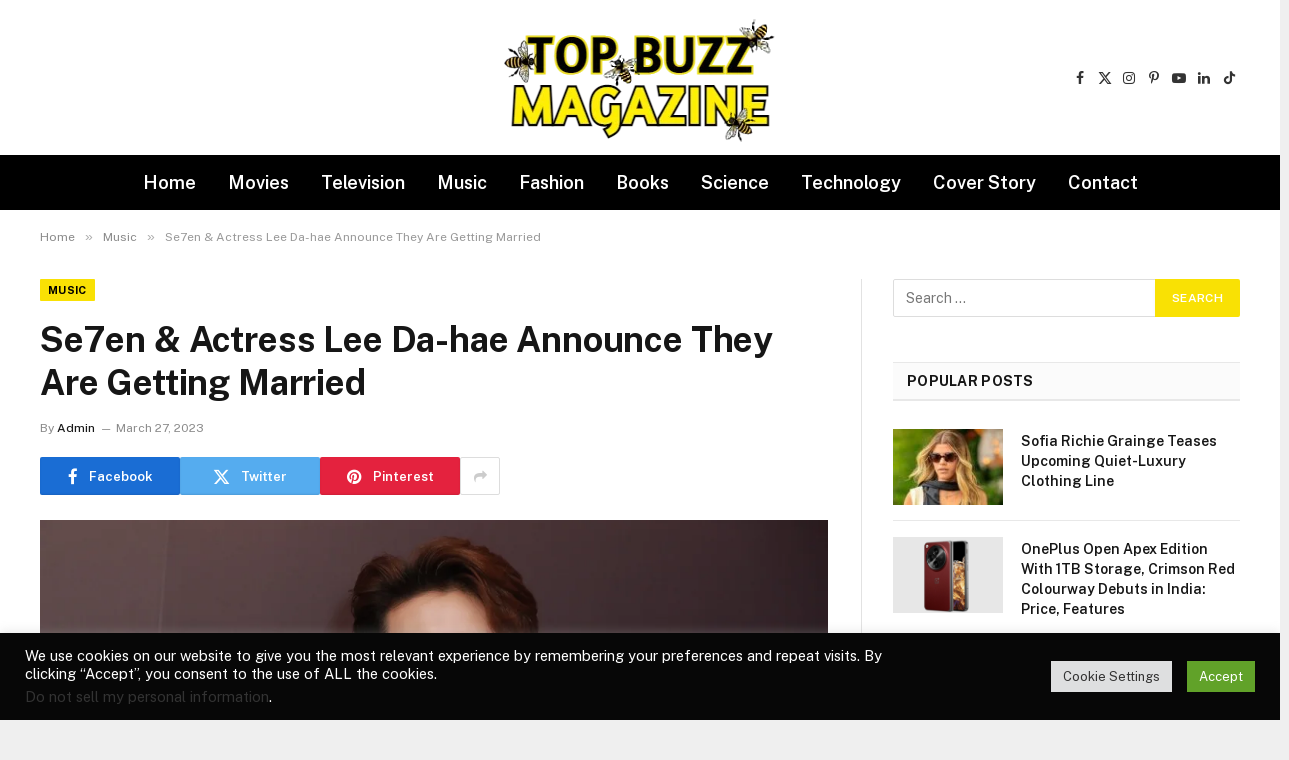

--- FILE ---
content_type: text/html; charset=UTF-8
request_url: https://topbuzzmagazine.com/music/se7en-actress-lee-da-hae-announce-they-are-getting-married/
body_size: 33107
content:

<!DOCTYPE html>
<html lang="en-US" class="s-light site-s-light">

<head>

	<meta charset="UTF-8" />
	<meta name="viewport" content="width=device-width, initial-scale=1" />
	<title>Se7en &#038; Actress Lee Da-hae Announce They Are Getting Married &#8211; TopBuzzMagazine.com</title><link rel="preload" as="image" imagesrcset="https://topbuzzmagazine.com/wp-content/uploads/2023/03/se7en-2018-billboard-1548.png 1024w, https://topbuzzmagazine.com/wp-content/uploads/2023/03/se7en-2018-billboard-1548-300x198.png 300w, https://topbuzzmagazine.com/wp-content/uploads/2023/03/se7en-2018-billboard-1548-768x508.png 768w, https://topbuzzmagazine.com/wp-content/uploads/2023/03/se7en-2018-billboard-1548-150x99.png 150w, https://topbuzzmagazine.com/wp-content/uploads/2023/03/se7en-2018-billboard-1548-696x460.png 696w" imagesizes="(max-width: 788px) 100vw, 788px" /><link rel="preload" as="font" href="https://topbuzzmagazine.com/wp-content/themes/smart-mag/css/icons/fonts/ts-icons.woff2?v3.2" type="font/woff2" crossorigin="anonymous" />
<meta name='robots' content='max-image-preview:large' />
	<style>img:is([sizes="auto" i], [sizes^="auto," i]) { contain-intrinsic-size: 3000px 1500px }</style>
	<link rel='dns-prefetch' href='//www.googletagmanager.com' />
<link rel='dns-prefetch' href='//fonts.googleapis.com' />
<link rel='dns-prefetch' href='//pagead2.googlesyndication.com' />
<link rel="alternate" type="application/rss+xml" title="TopBuzzMagazine.com &raquo; Feed" href="https://topbuzzmagazine.com/feed/" />
<script type="text/javascript">
/* <![CDATA[ */
window._wpemojiSettings = {"baseUrl":"https:\/\/s.w.org\/images\/core\/emoji\/16.0.1\/72x72\/","ext":".png","svgUrl":"https:\/\/s.w.org\/images\/core\/emoji\/16.0.1\/svg\/","svgExt":".svg","source":{"concatemoji":"https:\/\/topbuzzmagazine.com\/wp-includes\/js\/wp-emoji-release.min.js?ver=6.8.3"}};
/*! This file is auto-generated */
!function(s,n){var o,i,e;function c(e){try{var t={supportTests:e,timestamp:(new Date).valueOf()};sessionStorage.setItem(o,JSON.stringify(t))}catch(e){}}function p(e,t,n){e.clearRect(0,0,e.canvas.width,e.canvas.height),e.fillText(t,0,0);var t=new Uint32Array(e.getImageData(0,0,e.canvas.width,e.canvas.height).data),a=(e.clearRect(0,0,e.canvas.width,e.canvas.height),e.fillText(n,0,0),new Uint32Array(e.getImageData(0,0,e.canvas.width,e.canvas.height).data));return t.every(function(e,t){return e===a[t]})}function u(e,t){e.clearRect(0,0,e.canvas.width,e.canvas.height),e.fillText(t,0,0);for(var n=e.getImageData(16,16,1,1),a=0;a<n.data.length;a++)if(0!==n.data[a])return!1;return!0}function f(e,t,n,a){switch(t){case"flag":return n(e,"\ud83c\udff3\ufe0f\u200d\u26a7\ufe0f","\ud83c\udff3\ufe0f\u200b\u26a7\ufe0f")?!1:!n(e,"\ud83c\udde8\ud83c\uddf6","\ud83c\udde8\u200b\ud83c\uddf6")&&!n(e,"\ud83c\udff4\udb40\udc67\udb40\udc62\udb40\udc65\udb40\udc6e\udb40\udc67\udb40\udc7f","\ud83c\udff4\u200b\udb40\udc67\u200b\udb40\udc62\u200b\udb40\udc65\u200b\udb40\udc6e\u200b\udb40\udc67\u200b\udb40\udc7f");case"emoji":return!a(e,"\ud83e\udedf")}return!1}function g(e,t,n,a){var r="undefined"!=typeof WorkerGlobalScope&&self instanceof WorkerGlobalScope?new OffscreenCanvas(300,150):s.createElement("canvas"),o=r.getContext("2d",{willReadFrequently:!0}),i=(o.textBaseline="top",o.font="600 32px Arial",{});return e.forEach(function(e){i[e]=t(o,e,n,a)}),i}function t(e){var t=s.createElement("script");t.src=e,t.defer=!0,s.head.appendChild(t)}"undefined"!=typeof Promise&&(o="wpEmojiSettingsSupports",i=["flag","emoji"],n.supports={everything:!0,everythingExceptFlag:!0},e=new Promise(function(e){s.addEventListener("DOMContentLoaded",e,{once:!0})}),new Promise(function(t){var n=function(){try{var e=JSON.parse(sessionStorage.getItem(o));if("object"==typeof e&&"number"==typeof e.timestamp&&(new Date).valueOf()<e.timestamp+604800&&"object"==typeof e.supportTests)return e.supportTests}catch(e){}return null}();if(!n){if("undefined"!=typeof Worker&&"undefined"!=typeof OffscreenCanvas&&"undefined"!=typeof URL&&URL.createObjectURL&&"undefined"!=typeof Blob)try{var e="postMessage("+g.toString()+"("+[JSON.stringify(i),f.toString(),p.toString(),u.toString()].join(",")+"));",a=new Blob([e],{type:"text/javascript"}),r=new Worker(URL.createObjectURL(a),{name:"wpTestEmojiSupports"});return void(r.onmessage=function(e){c(n=e.data),r.terminate(),t(n)})}catch(e){}c(n=g(i,f,p,u))}t(n)}).then(function(e){for(var t in e)n.supports[t]=e[t],n.supports.everything=n.supports.everything&&n.supports[t],"flag"!==t&&(n.supports.everythingExceptFlag=n.supports.everythingExceptFlag&&n.supports[t]);n.supports.everythingExceptFlag=n.supports.everythingExceptFlag&&!n.supports.flag,n.DOMReady=!1,n.readyCallback=function(){n.DOMReady=!0}}).then(function(){return e}).then(function(){var e;n.supports.everything||(n.readyCallback(),(e=n.source||{}).concatemoji?t(e.concatemoji):e.wpemoji&&e.twemoji&&(t(e.twemoji),t(e.wpemoji)))}))}((window,document),window._wpemojiSettings);
/* ]]> */
</script>

<style id='wp-emoji-styles-inline-css' type='text/css'>

	img.wp-smiley, img.emoji {
		display: inline !important;
		border: none !important;
		box-shadow: none !important;
		height: 1em !important;
		width: 1em !important;
		margin: 0 0.07em !important;
		vertical-align: -0.1em !important;
		background: none !important;
		padding: 0 !important;
	}
</style>
<link rel='stylesheet' id='wp-block-library-css' href='https://topbuzzmagazine.com/wp-includes/css/dist/block-library/style.min.css?ver=6.8.3' type='text/css' media='all' />
<style id='classic-theme-styles-inline-css' type='text/css'>
/*! This file is auto-generated */
.wp-block-button__link{color:#fff;background-color:#32373c;border-radius:9999px;box-shadow:none;text-decoration:none;padding:calc(.667em + 2px) calc(1.333em + 2px);font-size:1.125em}.wp-block-file__button{background:#32373c;color:#fff;text-decoration:none}
</style>
<style id='global-styles-inline-css' type='text/css'>
:root{--wp--preset--aspect-ratio--square: 1;--wp--preset--aspect-ratio--4-3: 4/3;--wp--preset--aspect-ratio--3-4: 3/4;--wp--preset--aspect-ratio--3-2: 3/2;--wp--preset--aspect-ratio--2-3: 2/3;--wp--preset--aspect-ratio--16-9: 16/9;--wp--preset--aspect-ratio--9-16: 9/16;--wp--preset--color--black: #000000;--wp--preset--color--cyan-bluish-gray: #abb8c3;--wp--preset--color--white: #ffffff;--wp--preset--color--pale-pink: #f78da7;--wp--preset--color--vivid-red: #cf2e2e;--wp--preset--color--luminous-vivid-orange: #ff6900;--wp--preset--color--luminous-vivid-amber: #fcb900;--wp--preset--color--light-green-cyan: #7bdcb5;--wp--preset--color--vivid-green-cyan: #00d084;--wp--preset--color--pale-cyan-blue: #8ed1fc;--wp--preset--color--vivid-cyan-blue: #0693e3;--wp--preset--color--vivid-purple: #9b51e0;--wp--preset--gradient--vivid-cyan-blue-to-vivid-purple: linear-gradient(135deg,rgba(6,147,227,1) 0%,rgb(155,81,224) 100%);--wp--preset--gradient--light-green-cyan-to-vivid-green-cyan: linear-gradient(135deg,rgb(122,220,180) 0%,rgb(0,208,130) 100%);--wp--preset--gradient--luminous-vivid-amber-to-luminous-vivid-orange: linear-gradient(135deg,rgba(252,185,0,1) 0%,rgba(255,105,0,1) 100%);--wp--preset--gradient--luminous-vivid-orange-to-vivid-red: linear-gradient(135deg,rgba(255,105,0,1) 0%,rgb(207,46,46) 100%);--wp--preset--gradient--very-light-gray-to-cyan-bluish-gray: linear-gradient(135deg,rgb(238,238,238) 0%,rgb(169,184,195) 100%);--wp--preset--gradient--cool-to-warm-spectrum: linear-gradient(135deg,rgb(74,234,220) 0%,rgb(151,120,209) 20%,rgb(207,42,186) 40%,rgb(238,44,130) 60%,rgb(251,105,98) 80%,rgb(254,248,76) 100%);--wp--preset--gradient--blush-light-purple: linear-gradient(135deg,rgb(255,206,236) 0%,rgb(152,150,240) 100%);--wp--preset--gradient--blush-bordeaux: linear-gradient(135deg,rgb(254,205,165) 0%,rgb(254,45,45) 50%,rgb(107,0,62) 100%);--wp--preset--gradient--luminous-dusk: linear-gradient(135deg,rgb(255,203,112) 0%,rgb(199,81,192) 50%,rgb(65,88,208) 100%);--wp--preset--gradient--pale-ocean: linear-gradient(135deg,rgb(255,245,203) 0%,rgb(182,227,212) 50%,rgb(51,167,181) 100%);--wp--preset--gradient--electric-grass: linear-gradient(135deg,rgb(202,248,128) 0%,rgb(113,206,126) 100%);--wp--preset--gradient--midnight: linear-gradient(135deg,rgb(2,3,129) 0%,rgb(40,116,252) 100%);--wp--preset--font-size--small: 13px;--wp--preset--font-size--medium: 20px;--wp--preset--font-size--large: 36px;--wp--preset--font-size--x-large: 42px;--wp--preset--spacing--20: 0.44rem;--wp--preset--spacing--30: 0.67rem;--wp--preset--spacing--40: 1rem;--wp--preset--spacing--50: 1.5rem;--wp--preset--spacing--60: 2.25rem;--wp--preset--spacing--70: 3.38rem;--wp--preset--spacing--80: 5.06rem;--wp--preset--shadow--natural: 6px 6px 9px rgba(0, 0, 0, 0.2);--wp--preset--shadow--deep: 12px 12px 50px rgba(0, 0, 0, 0.4);--wp--preset--shadow--sharp: 6px 6px 0px rgba(0, 0, 0, 0.2);--wp--preset--shadow--outlined: 6px 6px 0px -3px rgba(255, 255, 255, 1), 6px 6px rgba(0, 0, 0, 1);--wp--preset--shadow--crisp: 6px 6px 0px rgba(0, 0, 0, 1);}:where(.is-layout-flex){gap: 0.5em;}:where(.is-layout-grid){gap: 0.5em;}body .is-layout-flex{display: flex;}.is-layout-flex{flex-wrap: wrap;align-items: center;}.is-layout-flex > :is(*, div){margin: 0;}body .is-layout-grid{display: grid;}.is-layout-grid > :is(*, div){margin: 0;}:where(.wp-block-columns.is-layout-flex){gap: 2em;}:where(.wp-block-columns.is-layout-grid){gap: 2em;}:where(.wp-block-post-template.is-layout-flex){gap: 1.25em;}:where(.wp-block-post-template.is-layout-grid){gap: 1.25em;}.has-black-color{color: var(--wp--preset--color--black) !important;}.has-cyan-bluish-gray-color{color: var(--wp--preset--color--cyan-bluish-gray) !important;}.has-white-color{color: var(--wp--preset--color--white) !important;}.has-pale-pink-color{color: var(--wp--preset--color--pale-pink) !important;}.has-vivid-red-color{color: var(--wp--preset--color--vivid-red) !important;}.has-luminous-vivid-orange-color{color: var(--wp--preset--color--luminous-vivid-orange) !important;}.has-luminous-vivid-amber-color{color: var(--wp--preset--color--luminous-vivid-amber) !important;}.has-light-green-cyan-color{color: var(--wp--preset--color--light-green-cyan) !important;}.has-vivid-green-cyan-color{color: var(--wp--preset--color--vivid-green-cyan) !important;}.has-pale-cyan-blue-color{color: var(--wp--preset--color--pale-cyan-blue) !important;}.has-vivid-cyan-blue-color{color: var(--wp--preset--color--vivid-cyan-blue) !important;}.has-vivid-purple-color{color: var(--wp--preset--color--vivid-purple) !important;}.has-black-background-color{background-color: var(--wp--preset--color--black) !important;}.has-cyan-bluish-gray-background-color{background-color: var(--wp--preset--color--cyan-bluish-gray) !important;}.has-white-background-color{background-color: var(--wp--preset--color--white) !important;}.has-pale-pink-background-color{background-color: var(--wp--preset--color--pale-pink) !important;}.has-vivid-red-background-color{background-color: var(--wp--preset--color--vivid-red) !important;}.has-luminous-vivid-orange-background-color{background-color: var(--wp--preset--color--luminous-vivid-orange) !important;}.has-luminous-vivid-amber-background-color{background-color: var(--wp--preset--color--luminous-vivid-amber) !important;}.has-light-green-cyan-background-color{background-color: var(--wp--preset--color--light-green-cyan) !important;}.has-vivid-green-cyan-background-color{background-color: var(--wp--preset--color--vivid-green-cyan) !important;}.has-pale-cyan-blue-background-color{background-color: var(--wp--preset--color--pale-cyan-blue) !important;}.has-vivid-cyan-blue-background-color{background-color: var(--wp--preset--color--vivid-cyan-blue) !important;}.has-vivid-purple-background-color{background-color: var(--wp--preset--color--vivid-purple) !important;}.has-black-border-color{border-color: var(--wp--preset--color--black) !important;}.has-cyan-bluish-gray-border-color{border-color: var(--wp--preset--color--cyan-bluish-gray) !important;}.has-white-border-color{border-color: var(--wp--preset--color--white) !important;}.has-pale-pink-border-color{border-color: var(--wp--preset--color--pale-pink) !important;}.has-vivid-red-border-color{border-color: var(--wp--preset--color--vivid-red) !important;}.has-luminous-vivid-orange-border-color{border-color: var(--wp--preset--color--luminous-vivid-orange) !important;}.has-luminous-vivid-amber-border-color{border-color: var(--wp--preset--color--luminous-vivid-amber) !important;}.has-light-green-cyan-border-color{border-color: var(--wp--preset--color--light-green-cyan) !important;}.has-vivid-green-cyan-border-color{border-color: var(--wp--preset--color--vivid-green-cyan) !important;}.has-pale-cyan-blue-border-color{border-color: var(--wp--preset--color--pale-cyan-blue) !important;}.has-vivid-cyan-blue-border-color{border-color: var(--wp--preset--color--vivid-cyan-blue) !important;}.has-vivid-purple-border-color{border-color: var(--wp--preset--color--vivid-purple) !important;}.has-vivid-cyan-blue-to-vivid-purple-gradient-background{background: var(--wp--preset--gradient--vivid-cyan-blue-to-vivid-purple) !important;}.has-light-green-cyan-to-vivid-green-cyan-gradient-background{background: var(--wp--preset--gradient--light-green-cyan-to-vivid-green-cyan) !important;}.has-luminous-vivid-amber-to-luminous-vivid-orange-gradient-background{background: var(--wp--preset--gradient--luminous-vivid-amber-to-luminous-vivid-orange) !important;}.has-luminous-vivid-orange-to-vivid-red-gradient-background{background: var(--wp--preset--gradient--luminous-vivid-orange-to-vivid-red) !important;}.has-very-light-gray-to-cyan-bluish-gray-gradient-background{background: var(--wp--preset--gradient--very-light-gray-to-cyan-bluish-gray) !important;}.has-cool-to-warm-spectrum-gradient-background{background: var(--wp--preset--gradient--cool-to-warm-spectrum) !important;}.has-blush-light-purple-gradient-background{background: var(--wp--preset--gradient--blush-light-purple) !important;}.has-blush-bordeaux-gradient-background{background: var(--wp--preset--gradient--blush-bordeaux) !important;}.has-luminous-dusk-gradient-background{background: var(--wp--preset--gradient--luminous-dusk) !important;}.has-pale-ocean-gradient-background{background: var(--wp--preset--gradient--pale-ocean) !important;}.has-electric-grass-gradient-background{background: var(--wp--preset--gradient--electric-grass) !important;}.has-midnight-gradient-background{background: var(--wp--preset--gradient--midnight) !important;}.has-small-font-size{font-size: var(--wp--preset--font-size--small) !important;}.has-medium-font-size{font-size: var(--wp--preset--font-size--medium) !important;}.has-large-font-size{font-size: var(--wp--preset--font-size--large) !important;}.has-x-large-font-size{font-size: var(--wp--preset--font-size--x-large) !important;}
:where(.wp-block-post-template.is-layout-flex){gap: 1.25em;}:where(.wp-block-post-template.is-layout-grid){gap: 1.25em;}
:where(.wp-block-columns.is-layout-flex){gap: 2em;}:where(.wp-block-columns.is-layout-grid){gap: 2em;}
:root :where(.wp-block-pullquote){font-size: 1.5em;line-height: 1.6;}
</style>
<link rel='stylesheet' id='cookie-law-info-css' href='https://topbuzzmagazine.com/wp-content/plugins/cookie-law-info/legacy/public/css/cookie-law-info-public.css?ver=3.3.8' type='text/css' media='all' />
<link rel='stylesheet' id='cookie-law-info-gdpr-css' href='https://topbuzzmagazine.com/wp-content/plugins/cookie-law-info/legacy/public/css/cookie-law-info-gdpr.css?ver=3.3.8' type='text/css' media='all' />
<link rel='stylesheet' id='wp-automatic-css' href='https://topbuzzmagazine.com/wp-content/plugins/wp-automatic-plugin-for-wordpress/css/admin-dashboard.css?ver=1.0.0' type='text/css' media='all' />
<link rel='stylesheet' id='wp-automatic-gallery-css' href='https://topbuzzmagazine.com/wp-content/plugins/wp-automatic-plugin-for-wordpress/css/wp-automatic.css?ver=1.0.0' type='text/css' media='all' />
<link rel='stylesheet' id='smartmag-core-css' href='https://topbuzzmagazine.com/wp-content/themes/smart-mag/style.css?ver=10.3.0' type='text/css' media='all' />
<style id='smartmag-core-inline-css' type='text/css'>
:root { --c-main: #f9e104;
--c-main-rgb: 249,225,4; }
.smart-head-main .smart-head-mid { --head-h: 155px; }
.smart-head-main .smart-head-bot { background-color: #000000; }
.navigation-main .menu > li > a { font-size: 18px; }
.navigation-main { --nav-items-space: 16px; }
.navigation-main .menu > li > a:after { display: none; }
.s-light .navigation-main { --c-nav: #ffffff; }
.cat-labels .category { font-weight: 800; color: #000000; }
@media (min-width: 941px) and (max-width: 1200px) { .navigation-main .menu > li > a { font-size: calc(10px + (18px - 10px) * .7); } }


</style>
<link rel='stylesheet' id='smartmag-fonts-css' href='https://fonts.googleapis.com/css?family=Public+Sans%3A400%2C400i%2C500%2C600%2C700' type='text/css' media='all' />
<link rel='stylesheet' id='smartmag-magnific-popup-css' href='https://topbuzzmagazine.com/wp-content/themes/smart-mag/css/lightbox.css?ver=10.3.0' type='text/css' media='all' />
<link rel='stylesheet' id='smartmag-icons-css' href='https://topbuzzmagazine.com/wp-content/themes/smart-mag/css/icons/icons.css?ver=10.3.0' type='text/css' media='all' />
<script type="text/javascript" id="smartmag-lazy-inline-js-after">
/* <![CDATA[ */
/**
 * @copyright ThemeSphere
 * @preserve
 */
var BunyadLazy={};BunyadLazy.load=function(){function a(e,n){var t={};e.dataset.bgset&&e.dataset.sizes?(t.sizes=e.dataset.sizes,t.srcset=e.dataset.bgset):t.src=e.dataset.bgsrc,function(t){var a=t.dataset.ratio;if(0<a){const e=t.parentElement;if(e.classList.contains("media-ratio")){const n=e.style;n.getPropertyValue("--a-ratio")||(n.paddingBottom=100/a+"%")}}}(e);var a,o=document.createElement("img");for(a in o.onload=function(){var t="url('"+(o.currentSrc||o.src)+"')",a=e.style;a.backgroundImage!==t&&requestAnimationFrame(()=>{a.backgroundImage=t,n&&n()}),o.onload=null,o.onerror=null,o=null},o.onerror=o.onload,t)o.setAttribute(a,t[a]);o&&o.complete&&0<o.naturalWidth&&o.onload&&o.onload()}function e(t){t.dataset.loaded||a(t,()=>{document.dispatchEvent(new Event("lazyloaded")),t.dataset.loaded=1})}function n(t){"complete"===document.readyState?t():window.addEventListener("load",t)}return{initEarly:function(){var t,a=()=>{document.querySelectorAll(".img.bg-cover:not(.lazyload)").forEach(e)};"complete"!==document.readyState?(t=setInterval(a,150),n(()=>{a(),clearInterval(t)})):a()},callOnLoad:n,initBgImages:function(t){t&&n(()=>{document.querySelectorAll(".img.bg-cover").forEach(e)})},bgLoad:a}}(),BunyadLazy.load.initEarly();
/* ]]> */
</script>
<script type="text/javascript" src="https://topbuzzmagazine.com/wp-includes/js/jquery/jquery.min.js?ver=3.7.1" id="jquery-core-js"></script>
<script type="text/javascript" src="https://topbuzzmagazine.com/wp-includes/js/jquery/jquery-migrate.min.js?ver=3.4.1" id="jquery-migrate-js"></script>
<script type="text/javascript" id="cookie-law-info-js-extra">
/* <![CDATA[ */
var Cli_Data = {"nn_cookie_ids":[],"cookielist":[],"non_necessary_cookies":[],"ccpaEnabled":"1","ccpaRegionBased":"","ccpaBarEnabled":"1","strictlyEnabled":["necessary","obligatoire"],"ccpaType":"ccpa_gdpr","js_blocking":"1","custom_integration":"","triggerDomRefresh":"","secure_cookies":""};
var cli_cookiebar_settings = {"animate_speed_hide":"500","animate_speed_show":"500","background":"#070707","border":"#b1a6a6c2","border_on":"","button_1_button_colour":"#61a229","button_1_button_hover":"#4e8221","button_1_link_colour":"#fff","button_1_as_button":"1","button_1_new_win":"","button_2_button_colour":"#333","button_2_button_hover":"#292929","button_2_link_colour":"#444","button_2_as_button":"","button_2_hidebar":"","button_3_button_colour":"#dedfe0","button_3_button_hover":"#b2b2b3","button_3_link_colour":"#333333","button_3_as_button":"1","button_3_new_win":"","button_4_button_colour":"#dedfe0","button_4_button_hover":"#b2b2b3","button_4_link_colour":"#333333","button_4_as_button":"1","button_7_button_colour":"#61a229","button_7_button_hover":"#4e8221","button_7_link_colour":"#fff","button_7_as_button":"1","button_7_new_win":"","font_family":"inherit","header_fix":"","notify_animate_hide":"1","notify_animate_show":"","notify_div_id":"#cookie-law-info-bar","notify_position_horizontal":"right","notify_position_vertical":"bottom","scroll_close":"","scroll_close_reload":"","accept_close_reload":"","reject_close_reload":"","showagain_tab":"","showagain_background":"#fff","showagain_border":"#000","showagain_div_id":"#cookie-law-info-again","showagain_x_position":"100px","text":"#ffffff","show_once_yn":"","show_once":"10000","logging_on":"","as_popup":"","popup_overlay":"1","bar_heading_text":"","cookie_bar_as":"banner","popup_showagain_position":"bottom-right","widget_position":"left"};
var log_object = {"ajax_url":"https:\/\/topbuzzmagazine.com\/wp-admin\/admin-ajax.php"};
/* ]]> */
</script>
<script type="text/javascript" src="https://topbuzzmagazine.com/wp-content/plugins/cookie-law-info/legacy/public/js/cookie-law-info-public.js?ver=3.3.8" id="cookie-law-info-js"></script>
<script type="text/javascript" id="cookie-law-info-ccpa-js-extra">
/* <![CDATA[ */
var ccpa_data = {"opt_out_prompt":"Do you really wish to opt out?","opt_out_confirm":"Confirm","opt_out_cancel":"Cancel"};
/* ]]> */
</script>
<script type="text/javascript" src="https://topbuzzmagazine.com/wp-content/plugins/cookie-law-info/legacy/admin/modules/ccpa/assets/js/cookie-law-info-ccpa.js?ver=3.3.8" id="cookie-law-info-ccpa-js"></script>
<script type="text/javascript" src="https://topbuzzmagazine.com/wp-content/plugins/wp-automatic-plugin-for-wordpress/js/custom-front.js?ver=1.0" id="wp-automatic-js"></script>

<!-- Google tag (gtag.js) snippet added by Site Kit -->
<!-- Google Analytics snippet added by Site Kit -->
<script type="text/javascript" src="https://www.googletagmanager.com/gtag/js?id=GT-5RFL2V" id="google_gtagjs-js" async></script>
<script type="text/javascript" id="google_gtagjs-js-after">
/* <![CDATA[ */
window.dataLayer = window.dataLayer || [];function gtag(){dataLayer.push(arguments);}
gtag("set","linker",{"domains":["topbuzzmagazine.com"]});
gtag("js", new Date());
gtag("set", "developer_id.dZTNiMT", true);
gtag("config", "GT-5RFL2V");
/* ]]> */
</script>
<link rel="https://api.w.org/" href="https://topbuzzmagazine.com/wp-json/" /><link rel="alternate" title="JSON" type="application/json" href="https://topbuzzmagazine.com/wp-json/wp/v2/posts/38829" /><link rel="EditURI" type="application/rsd+xml" title="RSD" href="https://topbuzzmagazine.com/xmlrpc.php?rsd" />
<meta name="generator" content="WordPress 6.8.3" />
<link rel='shortlink' href='https://topbuzzmagazine.com/?p=38829' />
<link rel="alternate" title="oEmbed (JSON)" type="application/json+oembed" href="https://topbuzzmagazine.com/wp-json/oembed/1.0/embed?url=https%3A%2F%2Ftopbuzzmagazine.com%2Fmusic%2Fse7en-actress-lee-da-hae-announce-they-are-getting-married%2F" />
<link rel="alternate" title="oEmbed (XML)" type="text/xml+oembed" href="https://topbuzzmagazine.com/wp-json/oembed/1.0/embed?url=https%3A%2F%2Ftopbuzzmagazine.com%2Fmusic%2Fse7en-actress-lee-da-hae-announce-they-are-getting-married%2F&#038;format=xml" />
<meta name="generator" content="Site Kit by Google 1.167.0" /><link rel="apple-touch-icon" sizes="180x180" href="/wp-content/uploads/fbrfg/apple-touch-icon.png">
<link rel="icon" type="image/png" sizes="32x32" href="/wp-content/uploads/fbrfg/favicon-32x32.png">
<link rel="icon" type="image/png" sizes="16x16" href="/wp-content/uploads/fbrfg/favicon-16x16.png">
<link rel="manifest" href="/wp-content/uploads/fbrfg/site.webmanifest">
<link rel="mask-icon" href="/wp-content/uploads/fbrfg/safari-pinned-tab.svg" color="#5bbad5">
<link rel="shortcut icon" href="/wp-content/uploads/fbrfg/favicon.ico">
<meta name="msapplication-TileColor" content="#da532c">
<meta name="msapplication-config" content="/wp-content/uploads/fbrfg/browserconfig.xml">
<meta name="theme-color" content="#ffffff">
		<script>
		var BunyadSchemeKey = 'bunyad-scheme';
		(() => {
			const d = document.documentElement;
			const c = d.classList;
			var scheme = localStorage.getItem(BunyadSchemeKey);
			
			if (scheme) {
				d.dataset.origClass = c;
				scheme === 'dark' ? c.remove('s-light', 'site-s-light') : c.remove('s-dark', 'site-s-dark');
				c.add('site-s-' + scheme, 's-' + scheme);
			}
		})();
		</script>
		
<!-- Google AdSense meta tags added by Site Kit -->
<meta name="google-adsense-platform-account" content="ca-host-pub-2644536267352236">
<meta name="google-adsense-platform-domain" content="sitekit.withgoogle.com">
<!-- End Google AdSense meta tags added by Site Kit -->
<meta name="generator" content="Elementor 3.33.4; features: additional_custom_breakpoints; settings: css_print_method-external, google_font-enabled, font_display-swap">
			<style>
				.e-con.e-parent:nth-of-type(n+4):not(.e-lazyloaded):not(.e-no-lazyload),
				.e-con.e-parent:nth-of-type(n+4):not(.e-lazyloaded):not(.e-no-lazyload) * {
					background-image: none !important;
				}
				@media screen and (max-height: 1024px) {
					.e-con.e-parent:nth-of-type(n+3):not(.e-lazyloaded):not(.e-no-lazyload),
					.e-con.e-parent:nth-of-type(n+3):not(.e-lazyloaded):not(.e-no-lazyload) * {
						background-image: none !important;
					}
				}
				@media screen and (max-height: 640px) {
					.e-con.e-parent:nth-of-type(n+2):not(.e-lazyloaded):not(.e-no-lazyload),
					.e-con.e-parent:nth-of-type(n+2):not(.e-lazyloaded):not(.e-no-lazyload) * {
						background-image: none !important;
					}
				}
			</style>
			<style type="text/css" id="custom-background-css">
body.custom-background { background-image: url("https://topbuzzmagazine.com/wp-content/uploads/2024/08/tbm2.png"); background-position: left top; background-size: auto; background-repeat: repeat; background-attachment: scroll; }
</style>
	
<!-- Google AdSense snippet added by Site Kit -->
<script type="text/javascript" async="async" src="https://pagead2.googlesyndication.com/pagead/js/adsbygoogle.js?client=ca-pub-7938525760981014&amp;host=ca-host-pub-2644536267352236" crossorigin="anonymous"></script>

<!-- End Google AdSense snippet added by Site Kit -->


</head>

<body class="wp-singular post-template-default single single-post postid-38829 single-format-standard custom-background wp-theme-smart-mag right-sidebar post-layout-modern post-cat-40 has-lb has-lb-sm ts-img-hov-fade has-sb-sep layout-boxed elementor-default elementor-kit-64259">


	<div class="ts-bg-cover"></div>

<div class="main-wrap">

	
<div class="off-canvas-backdrop"></div>
<div class="mobile-menu-container off-canvas s-dark hide-menu-lg" id="off-canvas">

	<div class="off-canvas-head">
		<a href="#" class="close">
			<span class="visuallyhidden">Close Menu</span>
			<i class="tsi tsi-times"></i>
		</a>

		<div class="ts-logo">
					</div>
	</div>

	<div class="off-canvas-content">

					<ul class="mobile-menu"></ul>
		
		
		
		<div class="spc-social-block spc-social spc-social-b smart-head-social">
		
			
				<a href="#" class="link service s-facebook" target="_blank" rel="nofollow noopener">
					<i class="icon tsi tsi-facebook"></i>					<span class="visuallyhidden">Facebook</span>
				</a>
									
			
				<a href="#" class="link service s-twitter" target="_blank" rel="nofollow noopener">
					<i class="icon tsi tsi-twitter"></i>					<span class="visuallyhidden">X (Twitter)</span>
				</a>
									
			
				<a href="#" class="link service s-instagram" target="_blank" rel="nofollow noopener">
					<i class="icon tsi tsi-instagram"></i>					<span class="visuallyhidden">Instagram</span>
				</a>
									
			
				<a href="#" class="link service s-pinterest" target="_blank" rel="nofollow noopener">
					<i class="icon tsi tsi-pinterest-p"></i>					<span class="visuallyhidden">Pinterest</span>
				</a>
									
			
				<a href="#" class="link service s-youtube" target="_blank" rel="nofollow noopener">
					<i class="icon tsi tsi-youtube-play"></i>					<span class="visuallyhidden">YouTube</span>
				</a>
									
			
				<a href="#" class="link service s-linkedin" target="_blank" rel="nofollow noopener">
					<i class="icon tsi tsi-linkedin"></i>					<span class="visuallyhidden">LinkedIn</span>
				</a>
									
			
				<a href="#" class="link service s-tiktok" target="_blank" rel="nofollow noopener">
					<i class="icon tsi tsi-tiktok"></i>					<span class="visuallyhidden">TikTok</span>
				</a>
									
			
		</div>

		
	</div>

</div>
<div class="smart-head smart-head-a smart-head-main" id="smart-head" data-sticky="auto" data-sticky-type="smart" data-sticky-full>
	
	<div class="smart-head-row smart-head-mid smart-head-row-3 is-light smart-head-row-full">

		<div class="inner wrap">

							
				<div class="items items-left empty">
								</div>

							
				<div class="items items-center ">
					<a href="https://topbuzzmagazine.com/" title="TopBuzzMagazine.com" rel="home" class="logo-link ts-logo logo-is-image">
		<span>
			
				
					<img src="http://topbuzzmagazine.com/wp-content/uploads/2021/11/topbuzzmaglogo.png" class="logo-image" alt="TopBuzzMagazine.com" width="272" height="130"/>
									 
					</span>
	</a>				</div>

							
				<div class="items items-right ">
				
		<div class="spc-social-block spc-social spc-social-a smart-head-social">
		
			
				<a href="#" class="link service s-facebook" target="_blank" rel="nofollow noopener">
					<i class="icon tsi tsi-facebook"></i>					<span class="visuallyhidden">Facebook</span>
				</a>
									
			
				<a href="#" class="link service s-twitter" target="_blank" rel="nofollow noopener">
					<i class="icon tsi tsi-twitter"></i>					<span class="visuallyhidden">X (Twitter)</span>
				</a>
									
			
				<a href="#" class="link service s-instagram" target="_blank" rel="nofollow noopener">
					<i class="icon tsi tsi-instagram"></i>					<span class="visuallyhidden">Instagram</span>
				</a>
									
			
				<a href="#" class="link service s-pinterest" target="_blank" rel="nofollow noopener">
					<i class="icon tsi tsi-pinterest-p"></i>					<span class="visuallyhidden">Pinterest</span>
				</a>
									
			
				<a href="#" class="link service s-youtube" target="_blank" rel="nofollow noopener">
					<i class="icon tsi tsi-youtube-play"></i>					<span class="visuallyhidden">YouTube</span>
				</a>
									
			
				<a href="#" class="link service s-linkedin" target="_blank" rel="nofollow noopener">
					<i class="icon tsi tsi-linkedin"></i>					<span class="visuallyhidden">LinkedIn</span>
				</a>
									
			
				<a href="#" class="link service s-tiktok" target="_blank" rel="nofollow noopener">
					<i class="icon tsi tsi-tiktok"></i>					<span class="visuallyhidden">TikTok</span>
				</a>
									
			
		</div>

						</div>

						
		</div>
	</div>

	
	<div class="smart-head-row smart-head-bot smart-head-row-3 s-dark has-center-nav smart-head-row-full">

		<div class="inner wrap">

							
				<div class="items items-left empty">
								</div>

							
				<div class="items items-center ">
					<div class="nav-wrap">
		<nav class="navigation navigation-main nav-hov-a">
			<ul id="menu-main-menu" class="menu"><li id="menu-item-10" class="menu-item menu-item-type-custom menu-item-object-custom menu-item-10"><a href="/">Home</a></li>
<li id="menu-item-2722" class="menu-item menu-item-type-taxonomy menu-item-object-category menu-cat-41 menu-item-2722"><a href="https://topbuzzmagazine.com/category/movies/">Movies</a></li>
<li id="menu-item-2726" class="menu-item menu-item-type-taxonomy menu-item-object-category menu-cat-42 menu-item-2726"><a href="https://topbuzzmagazine.com/category/television/">Television</a></li>
<li id="menu-item-2723" class="menu-item menu-item-type-taxonomy menu-item-object-category current-post-ancestor current-menu-parent current-post-parent menu-cat-40 menu-item-2723"><a href="https://topbuzzmagazine.com/category/music/">Music</a></li>
<li id="menu-item-7078" class="menu-item menu-item-type-taxonomy menu-item-object-category menu-cat-51 menu-item-7078"><a href="https://topbuzzmagazine.com/category/fashion/">Fashion</a></li>
<li id="menu-item-7077" class="menu-item menu-item-type-taxonomy menu-item-object-category menu-cat-52 menu-item-7077"><a href="https://topbuzzmagazine.com/category/books/">Books</a></li>
<li id="menu-item-8719" class="menu-item menu-item-type-taxonomy menu-item-object-category menu-cat-56 menu-item-8719"><a href="https://topbuzzmagazine.com/category/science/">Science</a></li>
<li id="menu-item-8720" class="menu-item menu-item-type-taxonomy menu-item-object-category menu-cat-55 menu-item-8720"><a href="https://topbuzzmagazine.com/category/tech/">Technology</a></li>
<li id="menu-item-53497" class="menu-item menu-item-type-taxonomy menu-item-object-category menu-cat-328 menu-item-53497"><a href="https://topbuzzmagazine.com/category/cover-story/">Cover Story</a></li>
<li id="menu-item-3280" class="menu-item menu-item-type-post_type menu-item-object-page menu-item-has-children menu-item-3280"><a href="https://topbuzzmagazine.com/contact/">Contact</a>
<ul class="sub-menu">
	<li id="menu-item-3279" class="menu-item menu-item-type-post_type menu-item-object-page menu-item-3279"><a href="https://topbuzzmagazine.com/about/">About</a></li>
	<li id="menu-item-56568" class="menu-item menu-item-type-post_type menu-item-object-page menu-item-56568"><a href="https://topbuzzmagazine.com/amazon-disclaimer/">Amazon Disclaimer</a></li>
	<li id="menu-item-56565" class="menu-item menu-item-type-post_type menu-item-object-page menu-item-56565"><a href="https://topbuzzmagazine.com/terms-and-conditions/">Terms and Conditions</a></li>
	<li id="menu-item-56566" class="menu-item menu-item-type-post_type menu-item-object-page menu-item-56566"><a href="https://topbuzzmagazine.com/privacy-policy/">Privacy Policy</a></li>
	<li id="menu-item-56567" class="menu-item menu-item-type-post_type menu-item-object-page menu-item-56567"><a href="https://topbuzzmagazine.com/dmca-copyrights-disclaimer/">DMCA / Copyrights Disclaimer</a></li>
</ul>
</li>
</ul>		</nav>
	</div>
				</div>

							
				<div class="items items-right empty">
								</div>

						
		</div>
	</div>

	</div>
<div class="smart-head smart-head-a smart-head-mobile" id="smart-head-mobile" data-sticky="mid" data-sticky-type="smart" data-sticky-full>
	
	<div class="smart-head-row smart-head-mid smart-head-row-3 is-light smart-head-row-full">

		<div class="inner wrap">

							
				<div class="items items-left ">
				
<button class="offcanvas-toggle has-icon" type="button" aria-label="Menu">
	<span class="hamburger-icon hamburger-icon-a">
		<span class="inner"></span>
	</span>
</button>				</div>

							
				<div class="items items-center ">
					<a href="https://topbuzzmagazine.com/" title="TopBuzzMagazine.com" rel="home" class="logo-link ts-logo logo-is-image">
		<span>
			
				
					<img src="http://topbuzzmagazine.com/wp-content/uploads/2021/11/topbuzzmaglogo.png" class="logo-image" alt="TopBuzzMagazine.com" width="272" height="130"/>
									 
					</span>
	</a>				</div>

							
				<div class="items items-right empty">
								</div>

						
		</div>
	</div>

	</div>
<nav class="breadcrumbs is-full-width breadcrumbs-a" id="breadcrumb"><div class="inner ts-contain "><span><a href="https://topbuzzmagazine.com/"><span>Home</span></a></span><span class="delim">&raquo;</span><span><a href="https://topbuzzmagazine.com/category/music/"><span>Music</span></a></span><span class="delim">&raquo;</span><span class="current">Se7en &#038; Actress Lee Da-hae Announce They Are Getting Married</span></div></nav>
<div class="main ts-contain cf right-sidebar">
	
		

<div class="ts-row">
	<div class="col-8 main-content s-post-contain">

					<div class="the-post-header s-head-modern s-head-modern-a">
	<div class="post-meta post-meta-a post-meta-left post-meta-single has-below"><div class="post-meta-items meta-above"><span class="meta-item cat-labels">
						
						<a href="https://topbuzzmagazine.com/category/music/" class="category term-color-40" rel="category">Music</a>
					</span>
					</div><h1 class="is-title post-title">Se7en &#038; Actress Lee Da-hae Announce They Are Getting Married</h1><div class="post-meta-items meta-below"><span class="meta-item post-author"><span class="by">By</span> <a href="https://topbuzzmagazine.com/author/admx-hypx-alphy/" title="Posts by Admin" rel="author">Admin</a></span><span class="meta-item date"><time class="post-date" datetime="2023-03-27T07:48:18+00:00">March 27, 2023</time></span></div></div>
	<div class="post-share post-share-b spc-social-colors  post-share-b1">

				
		
				
			<a href="https://www.facebook.com/sharer.php?u=https%3A%2F%2Ftopbuzzmagazine.com%2Fmusic%2Fse7en-actress-lee-da-hae-announce-they-are-getting-married%2F" class="cf service s-facebook service-lg" 
				title="Share on Facebook" target="_blank" rel="nofollow noopener">
				<i class="tsi tsi-facebook"></i>
				<span class="label">Facebook</span>
							</a>
				
				
			<a href="https://twitter.com/intent/tweet?url=https%3A%2F%2Ftopbuzzmagazine.com%2Fmusic%2Fse7en-actress-lee-da-hae-announce-they-are-getting-married%2F&#038;text=Se7en%20%26%20Actress%20Lee%20Da-hae%20Announce%20They%20Are%20Getting%20Married" class="cf service s-twitter service-lg" 
				title="Share on X (Twitter)" target="_blank" rel="nofollow noopener">
				<i class="tsi tsi-twitter"></i>
				<span class="label">Twitter</span>
							</a>
				
				
			<a href="https://pinterest.com/pin/create/button/?url=https%3A%2F%2Ftopbuzzmagazine.com%2Fmusic%2Fse7en-actress-lee-da-hae-announce-they-are-getting-married%2F&#038;media=https%3A%2F%2Ftopbuzzmagazine.com%2Fwp-content%2Fuploads%2F2023%2F03%2Fse7en-2018-billboard-1548.png&#038;description=Se7en%20%26%20Actress%20Lee%20Da-hae%20Announce%20They%20Are%20Getting%20Married" class="cf service s-pinterest service-lg" 
				title="Share on Pinterest" target="_blank" rel="nofollow noopener">
				<i class="tsi tsi-pinterest"></i>
				<span class="label">Pinterest</span>
							</a>
				
				
			<a href="https://www.linkedin.com/shareArticle?mini=true&#038;url=https%3A%2F%2Ftopbuzzmagazine.com%2Fmusic%2Fse7en-actress-lee-da-hae-announce-they-are-getting-married%2F" class="cf service s-linkedin service-sm" 
				title="Share on LinkedIn" target="_blank" rel="nofollow noopener">
				<i class="tsi tsi-linkedin"></i>
				<span class="label">LinkedIn</span>
							</a>
				
				
			<a href="https://www.tumblr.com/share/link?url=https%3A%2F%2Ftopbuzzmagazine.com%2Fmusic%2Fse7en-actress-lee-da-hae-announce-they-are-getting-married%2F&#038;name=Se7en%20%26%20Actress%20Lee%20Da-hae%20Announce%20They%20Are%20Getting%20Married" class="cf service s-tumblr service-sm" 
				title="Share on Tumblr" target="_blank" rel="nofollow noopener">
				<i class="tsi tsi-tumblr"></i>
				<span class="label">Tumblr</span>
							</a>
				
				
			<a href="mailto:?subject=Se7en%20%26%20Actress%20Lee%20Da-hae%20Announce%20They%20Are%20Getting%20Married&#038;body=https%3A%2F%2Ftopbuzzmagazine.com%2Fmusic%2Fse7en-actress-lee-da-hae-announce-they-are-getting-married%2F" class="cf service s-email service-sm" 
				title="Share via Email" target="_blank" rel="nofollow noopener">
				<i class="tsi tsi-envelope-o"></i>
				<span class="label">Email</span>
							</a>
				
		
				
					<a href="#" class="show-more" title="Show More Social Sharing"><i class="tsi tsi-share"></i></a>
		
				
	</div>

	
	
</div>		
					<div class="single-featured">	
	<div class="featured">
				
			<a href="https://topbuzzmagazine.com/wp-content/uploads/2023/03/se7en-2018-billboard-1548.png" class="image-link media-ratio ar-bunyad-main" title="Se7en &#038; Actress Lee Da-hae Announce They Are Getting Married"><img fetchpriority="high" width="788" height="515" src="https://topbuzzmagazine.com/wp-content/uploads/2023/03/se7en-2018-billboard-1548.png" class="attachment-bunyad-main size-bunyad-main no-lazy skip-lazy wp-post-image" alt="Se7en &#038; Actress Lee Da-hae Announce They Are Getting Married" title="Se7en &#038; Actress Lee Da-hae Announce They Are Getting Married" sizes="(max-width: 788px) 100vw, 788px" title="Se7en &#038; Actress Lee Da-hae Announce They Are Getting Married" decoding="async" srcset="https://topbuzzmagazine.com/wp-content/uploads/2023/03/se7en-2018-billboard-1548.png 1024w, https://topbuzzmagazine.com/wp-content/uploads/2023/03/se7en-2018-billboard-1548-300x198.png 300w, https://topbuzzmagazine.com/wp-content/uploads/2023/03/se7en-2018-billboard-1548-768x508.png 768w, https://topbuzzmagazine.com/wp-content/uploads/2023/03/se7en-2018-billboard-1548-150x99.png 150w, https://topbuzzmagazine.com/wp-content/uploads/2023/03/se7en-2018-billboard-1548-696x460.png 696w" /></a>		
						
			</div>

	</div>
		
		<div class="the-post s-post-modern">

			<article id="post-38829" class="post-38829 post type-post status-publish format-standard has-post-thumbnail category-music">
				
<div class="post-content-wrap">
	
	<div class="post-content cf entry-content content-spacious">

		
				
		<p>[]<br />
<!--  	 	 	 		 <!-- Add to home screen for iOS -->    <!-- Tile icons for Windows -->     <!-- Favicons -->   	 <!-- 		 _     _ _           ____          _          _____ _    ___ 		| |   (_) | _____   / ___|___   __| | ___    | ____| |__|__  		| |   | | |/ / _  | |   / _  / _` |/ _    |  _| | &#039;_  / / 		| |___| |         Se7en & Actress Lee Da-hae Announce They Are Getting Married – Billboard 		 		<![CDATA[ /*  */ ]]&gt; 		<![CDATA[ 			(function(d,w){ 				var i, parts, name, c, rdecode = /(%[0-9A-Z]{2})+/g, rspace = /+/g, ac = (d ? d.split(&#039;; &#039;) : []); 				for(w.pmc_cookies = {}, i = 0; i >>0,b()*a>>>0,b()*a>>>0,b()*a>>>0];a=d[0],b=d[1],c=d[2],d=d[3];return l[a&0xff]+l[a>>8&0xff]+l[a>>16&0xff]+l[a>>24&0xff]+'-'+l[b&0xff]+l[b>>8&0xff]+'-'+l[b>>16&0x0f|0x40]+l[b>>24&0xff]+'-'+l[c&0x3f|0x80]+l[c>>8&0xff]+'-'+l[c>>16&0xff]+l[c>>24&0xff]+l[d&0xff]+l[d>>8&0xff]+l[d>>16&0xff]+l[d>>24&0xff];})([],Math.random,0x100000000,window.crypto||window.msCrypto); 			var d = new Date(); d.setTime(d.getTime() + ( 60 * 60 * 1000 )); var expires = d.toGMTString(); var path = "/"; var domain = window.location.hostname; 			document.cookie = 'omni_visit_id=' + encodeURIComponent(pmc_meta.omni_visit_id) + ( expires ? '; expires=' + expires : '' ) + ( path ? '; path=' + path : '' ) + ( domain ? '; domain=' + domain : '' ); 		]]&gt; 				 				 				 				 				 				 				 				 				 				 				 				 				 		    		 		   0) { 		console.log('PMC Piano tp.push: [setTags=]', tags); 		tp.push(['setTags', tags]); 	}  	Object.keys(customVariables).forEach(function (key) { 		if (!Object.prototype.hasOwnProperty.call(customVariables, key)) { 			return; 		}  		var val = Array.isArray(customVariables[key]) 			? customVariables[key].join(',') 			: customVariables[key];  		console.log('PMC Piano tp.push: [setCustomVariable, ' + key + '=' + val + ']');  		tp.push(['setCustomVariable', key, val]); 	});  	// Set CxenseSiteId for the Content Module execution 	if (cxense_site_ID) { 		console.log('PMC Piano tp.push: [setCxenseSiteID=' + cxense_site_ID + ']'); 		tp.push(['setCxenseSiteId', cxense_site_ID]); 	}  })(window.tp);  ]]&gt;                                                           			 		 { 				return Object.entries(ga4toGa3Map).reduce((acc, [ga4dim, ga3dim]) => { 					acc[ga4dim] = ga3Dimensions[`dimension${ga3dim}`] || ''; 					return acc; 				}, {}); 			});  			const ga3ConsentGroupsToDimensions = [ 				[[], pmc_ga_dimensions], 				[['C0002'], pmc_ga_dimensions_requiring_c0002], 			];  			function getGA3Dimensions(activeConsentGroups = []) { 				return ga3ConsentGroupsToDimensions.reduce((acc, [requiredConsents, dimensions]) => { 					const hasRequiredConsents = requiredConsents.every((consent) => activeConsentGroups.includes(consent)); 					if (hasRequiredConsents) { 						return {...acc, ...dimensions}; 					} 					return acc; 				}, {}); 			} 			function getGA4Dimensions(activeConsentGroups = []) { 				const ga3Dimensions = getGA3Dimensions(activeConsentGroups);  				return pmc_ga_mapped_dimensions 					? mapGA3DimensionsToGA4(ga3Dimensions, pmc_ga_mapped_dimensions) 					: ga3Dimensions; 			} 		]]&gt; 				  				<!-- Google Tag Manager --> 		 		<!-- Google Tag Manager End--> 		                                       		      	 		<!-- PMC First Party Data v1.0 --><!--START Permutive Tag--> <![CDATA[ 		!function(n,e,o,r,i){if(!e){e=e||{},window.permutive=e,e.q=[],e.config=i||{},e.config.projectId=o,e.config.apiKey=r,e.config.environment=e.config.environment||"production";for(var t=["addon","identify","track","trigger","query","segment","segments","ready","on","once","user","consent"],c=0;c   <!--END Permutive Tag-->  <!--START Atlas MG Tag-->  <!--END Atlas MG Tag--> <!-- end PMC First Party Data v1.0 -->			 			  		 				 		 <!-- Swiftype Meta Tags Start -->              <!-- Swiftype Meta Tags End -->  		<![CDATA[ 			!function(a){"use strict";a.loadCSS||(a.loadCSS=function(){});var b=loadCSS.relpreload={};if(b.support=function(){var b;try{b=a.document.createElement("link").relList.supports("preload")}catch(c){b=!1}return function(){return b}}(),b.bindMediaToggle=function(a){function b(){a.addEventListener?a.removeEventListener("load",b):a.attachEvent&#038;&#038;a.detachEvent("onload",b),a.setAttribute("onload",null),a.media=c}var c=a.media||"all";a.addEventListener?a.addEventListener("load",b):a.attachEvent&#038;&#038;a.attachEvent("onload",b),setTimeout(function(){a.rel="stylesheet",a.media="only x"}),setTimeout(b,3e3)},b.poly=function(){if(!b.support())for(var c=a.document.getElementsByTagName("link"),d=0;d 				 				 		<![CDATA[ /*  */ ]]&gt;    			 			 		    <!-- Jetpack Open Graph Tags -->                   <!-- End Jetpack Open Graph Tags -->       			<!-- Hotjar Tracking Code for https://www.billboard.com --> 		 		 <!-- Chartbeat Tag Start -->   <!-- Chartbeat Tag End -->  <!-- Facebook Pixel Codes -->   	<img decoding="async" height="1" width="1" src="https://www.facebook.com/tr?id=204652553202666&#038;ev=PageView&#038;noscript=1" />  <!-- End Facebook Pixel Code -->  <!-- End Global site tag (gtag.js)-->     		<!-- Google Tag Manager --> 		 			<iframe src="https://www.googletagmanager.com/ns.html?id=GTM-MD3ZLS" height="0" width="0"></iframe> 		 		<!-- End Google Tag Manager -->  		<!-- Placeholder for Floating Video Ad -->   <!-- End Placeholder Floating Video Ad --> <!-- pmc-tags-top Comscore -->	 		<img decoding="async" src="https://sb.scorecardresearch.com/p?c1=2&#038;c2=6035310&#038;c3=&#038;c4=&#038;c5=&#038;c6=&#038;c15=&#038;cv=2.0&#038;cj=1" /> 	  <!-- end pmc-tags-top Comscore --><!-- pmc-tags-top Quantcast -->	  <!-- end pmc-tags-top Quantcast --><!-- Placeholder for Responsive Skin Ad -->   	  	 	 			 					 				  	</p>
<p>  			 				 	   <!-- End Placeholder for Responsive Skin Ad -->    	  	  	 		<a href="#pagetop"> 			Skip to main content		</a>  					 			 		   				 <!-- Marker for Welcome banner load through piano --> 		 <!-- Marker for Group Subscription banner load through piano --> 		 <!-- marker for pmc-sticky-ad (aka Mobile Adhesion Ads) -->  					 				<a href="https://www.billboard.com/music/music-news/"></a> 		  	 		 			 			 					 					 				  	</p>
<p>The couple have been together for eight years.</p>
<p>  			 		  		  			<!-- Featured Media. Featured Video > Linked Gallery > Featured Image --> 			  	    			  	 			 	 						<img decoding="async" src="https://www.billboard.com/wp-content/uploads/2023/03/se7en-2018-billboard-1548.png?w=942&#038;h=623&#038;crop=1" alt="Se7en" height="" width="" /> 			 			 	 	 	 			 			  			</p>
<p> 	 					South Korean singer Se7en, aka Choi Dong-wook, attends press conference for his new album &#8220;I Am Se7en&#8221; on November 20, 2016 in Hong Kong, China. 		 									Visual China Group via Getty Images/Visual China Group via Getty Images 					 					</p>
<p> 	Congratulations are in order for <a href="https://www.billboard.com/t/se7en/">Se7en</a> and Lee Da-hae, who revealed on Monday (March 20) that they are getting married this spring.</p>
<p> 	The <a href="https://www.billboard.com/t/k-pop/">K-pop</a> superstar revealed the “happy news” in an update to his more than 550,000 followers, writing, “I have vowed to marry my girlfriend Lee Da-hae, who always embraced me with love, and shared joy and sorrow together for the past eight years.” He added that the ceremony will take place on May 6, concluding, “From now on, I will live with more responsibility as a head of a family and a husband.”</p>
<p> 	Over on her Instagram account, the actress shared a series of wedding photos of the gorgeous couple. “We have vowed to become a husband and wife from a long-term couple this coming May. Although I’m still used to calling him a ‘boyfriend,’ I will become more considerate and a bigger supporter of ‘him,’ who gave me big happiness by staying by my side and now will be my forever companion,” she wrote in her caption. “It will be a huge happiness for us if we can get married in your love and blessings.”  	</p>
</p>
<p><h3>  	 	 		 					Explore		 	 </h3>
</p>
<p> 		Explore	</p>
<p> 	 		 		 					  			<a href="https://www.billboard.com/artist/seen"> 	 			 	 						<img decoding="async" src="https://www.billboard.com/wp-content/themes/vip/pmc-billboard-2021/assets/public/lazyload-fallback.gif" alt="" height="" width="" /><img decoding="async" src="https://www.billboard.com/wp-content/themes/vip/pmc-billboard-2021/assets/public/lazyload-fallback.gif" alt="" height="" width="" /> 			 			 	 			</a> 	 		 					  	 	 		 			 	 	 		 		 		 		  		  		 		 		 		 					 	</p>
<p>See latest videos, charts and news</p>
<p>See latest videos, charts and news</p>
<p> 	Se7en, who released his debut album<em> Just Listen</em> back in 2003, dropped his most recent EP, <em>Ride</em>, in November 2022. Lee, meanwhile, has been a regular on TV dramas throughout her career, and has had roles in <em>Good Witch</em>, <em>IRIS 2</em> and more.</p>
<p> 	See their announcements below.</p>
<p>                     				 			  			 			 		<a href="https://www.billboard.com/"> 				 	</a> 	 	</p>
<p>Get weekly rundowns straight to your inbox</p>
<p>  	 <a href="https://cloud.email.billboard.com/signup/"> 	Subscribe</a>       		  		 				 					 				  	</p>
<p>ad</p>
<p>  		 		<![CDATA[ 	/** 	 * Remove all elements with this selector. 	 * 	 * @param selectors Array of selectors. 	 */ 	function pmc_onetrust_remove_elements( selectors ) { 		if ( &#039;object&#039; !== typeof selectors ) { 			return; 		}  		for ( var i = 0; i < selectors.length; i++ ) { 			var element = ( &#039;li&#039; === selectors[i].parentNode.nodeName.toLowerCase() ) ? selectors[i].parentElement : selectors[i];  			element.remove(); 		} 	}  	/** 	 * Toggle clicks of elements with this selector. 	 * 	 * @param selectors Array of selectors. 	 */ 	function pmc_onetrust_toggle_clicks( selectors ) { 		if ( &#039;object&#039; !== typeof selectors || &#039;object&#039; !== typeof OneTrust ) { 			return; 		}  		for ( var i = 0; i    <![CDATA[ 	{{ result | highlight: 'title' | unescape }}]]&gt; 	</p>
<p>{{ result.published_at | date: &#8220;%h %d, %Y&#8221; }}</p>
<p>   <![CDATA[ 	 		<a href="{{ result.url }}">{{ result.name }} 	 ]]&gt;</a>                                              	 	 <!-- Start: Localize Video Player Events --> <![CDATA[ /*  */ ]]&gt; <!-- End: Localize Video Player Events -->  <!-- LinkedIn Tag -->   <!-- End LinkedIn Tag -->  <!-- pmc-tags-bottom Global --><!-- START callback function for onhashchange(when the hash tag in the url gets updated) -->  0) { 			__qc.qpixelsent.length = 0; 		} 		// First Quantcast Tag 		_qoptions={ 			qacct:&#8221;&#8221; 		};  		quantserve();  	} catch(err) {}  	// Track Comscore unless it&#8217;s a gallery and has been tracked 	if ( window.pmc.comscoreTracked &#038;&#038; -1 === window.pmc.comscoreTracked.indexOf( document.location.href ) ) { 		try { 			setTimeout(function(){var url = &#8220;http&#8221; + (/^https:/.test(document.location.href) ? &#8220;s&#8221; : &#8220;&#8221;) + &#8220;://beacon.scorecardresearch.com/scripts/beacon.dll&#8221; + &#8220;?c1=2&#038;c2=6035310&#038;c3=&#038;c4=&#038;c5=&#038;c6=&#038;c7=&#8221; + escape(document.location.href) + &#8220;&#038;c8=&#8221; + escape(document.title) + &#8220;&#038;c9=&#8221; + escape(document.referrer) + &#8220;&#038;c10=&#8221; + escape(screen.width + &#8216;x&#8217; + screen.height) + &#8220;&#038;rn=&#8221; + (new Date()).getTime();var i = new Image();i.src = url;}, 1);  			COMSCORE.beacon({c1:2,c2:&#8221;6035310&#8243;,c3:&#8221;6035310&#8243;,c4:&#8221;&#8221;,c5:&#8221;&#8221;,c6:&#8221;&#8221;,c15:&#8221;&#8221;});  		} catch(err) {} 	}  	 	/** 	* Track pageview end 	*/ } ]]&gt; <!-- end pmc-tags-bottom Global --><!-- pmc-tags-bottom Digioh --> <!--START Lightbox Javascript-->  <!--END Lightbox Javascript-->  <!-- end pmc-tags-bottom Digioh --><!-- pmc-tags-bottom Comscore --> 	 <!-- end pmc-tags-bottom Comscore --><!-- pmc-tags-bottom treasuredata --> 0) || (product_name !== null &#038;&#038; product_name.length > 0)) { 			try { 				blogherads.adq.push(function() { 					blogherads.push1PDEvent(&#8216;ecommerce_click&#8217;, {href: t.href, xid: xid, data_price: price, data_product_name: product_name}); 				}); 			} catch(e) {} 		} 		if(/(sign up|subscribe|newsletter)/.test(t.innerHTML.toLowerCase())) { 			var payload = {source_id: t.className, source_value: t.innerHTML.trim(), email: &#8221;}; 			while((t = t.parentElement) !== null) { 				if(t.tagName == &#8216;FORM&#8217;) { 					Array.from(t.elements).forEach(function(el) { 						if(el.name !== null &#038;&#038; el.name.toLowerCase() == &#8216;source&#8217;) { 							payload.source_id = el.id; 							payload.source_value = el.value; 						} 						if((el.name !== null &#038;&#038; el.name.toLowerCase().indexOf(&#8217;email&#8217;) >= 0) || (el.id !== null &#038;&#038; el.id.toLowerCase().indexOf(&#8217;email&#8217;) >= 0)) { 							payload.email = el.value; 						} 					}); 				} 			} 			try { 				blogherads.adq.push(function() { 					blogherads.push1PDEvent(&#8216;newsletter_signup_click&#8217;, payload); 				}); 			} catch(e) {} 		} 	} 	[&#8216;a&#8217;, &#8216;button&#8217;].forEach(function(tag) { 		Array.from(document.getElementsByTagName(tag)).forEach(function(el) { 			el.addEventListener(&#8216;click&#8217;, treasureDataClickHandler); 		}); 	}); ]]&gt; <!-- end pmc-tags-bottom treasuredata --><!-- pmc-tags-bottom Trackonomics --> <!--START Trackonomics Tag-->  <!--END Trackonomics Tag--> <!-- end pmc-tags-bottom Trackonomics --><!-- pmc-tags-bottom Refinition -->   <!-- end pmc-tags-bottom Refinition --><!-- pmc-tags-bottom Quantcast --> 	 	 		 		<img loading="lazy" decoding="async" src="https://pixel.quantserve.com/pixel?a.1=&#038;a.2=p-31f3D02tYU8zY" height="1" width="1" alt="Quantcast" /> 		 	 <!-- end pmc-tags-bottom Quantcast --><!-- pmc-tags-bottom Pingdom --><!-- DO NOT REMOVE, comment for engineering, 4BAfe4nkpyAktm3S --> <!-- end pmc-tags-bottom Pingdom -->		<![CDATA[ 			window.pmc = window.pmc || {}; 			window.pmc.webVitals = {"config":{"eventCategory":"Web Vitals","blockGA":false,"gaId":"UA-166767228-18","ga4Id":"G-4NV1WGF06L","sampleThreshold":3,"sendToGA":false,"sendToGA4":false,"tracker":"pmcPerfTracker"},"queue":{}}; 		!function(){"use strict";var e,t,n,i,r,a=function(){return window.performance&#038;&#038;performance.getEntriesByType&#038;&#038;performance.getEntriesByType("navigation")[0]},o=function(e){if("loading"===document.readyState)return"loading";var t=a();if(t){if(e<t.domInteractive)return"loading";if(0===t.domContentLoadedEventStart||e<t.domContentLoadedEventStart)return"dom-interactive";if(0===t.domComplete||e(t||100)-1)return n||r;if(n=n?r+">&#8220;+n:r,i.id)break;e=i.parentNode}}catch(e){}return n},s=-1,f=function(){return s},d=function(e){addEventListener(&#8220;pageshow&#8221;,(function(t){t.persisted&#038;&#038;(s=t.timeStamp,e(t))}),!0)},l=function(){var e=a();return e&#038;&#038;e.activationStart||0},v=function(e,t){var n=a(),i=&#8221;navigate&#8221;;return f()>=0?i=&#8221;back-forward-cache&#8221;:n&#038;&#038;(i=document.prerendering||l()>0?&#8221;prerender&#8221;:document.wasDiscarded?&#8221;restore&#8221;:n.type.replace(/_/g,&#8221;-&#8220;)),{name:e,value:void 0===t?-1:t,rating:&#8221;good&#8221;,delta:0,entries:[],id:&#8221;v3-&#8220;.concat(Date.now(),&#8221;-&#8220;).concat(Math.floor(8999999999999*Math.random())+1e12),navigationType:i}},m=function(e,t,n){try{if(PerformanceObserver.supportedEntryTypes.includes(e)){var i=new PerformanceObserver((function(e){Promise.resolve().then((function(){t(e.getEntries())}))}));return i.observe(Object.assign({type:e,buffered:!0},n||{})),i}}catch(e){}},g=function(e,t){var n=function n(i){&#8220;pagehide&#8221;!==i.type&#038;&#038;&#8221;hidden&#8221;!==document.visibilityState||(e(i),t&#038;&#038;(removeEventListener(&#8220;visibilitychange&#8221;,n,!0),removeEventListener(&#8220;pagehide&#8221;,n,!0)))};addEventListener(&#8220;visibilitychange&#8221;,n,!0),addEventListener(&#8220;pagehide&#8221;,n,!0)},p=function(e,t,n,i){var r,a;return function(o){t.value>=0&#038;&#038;(o||i)&#038;&#038;((a=t.value-(r||0))||void 0===r)&#038;&#038;(r=t.value,t.delta=a,t.rating=function(e,t){return e>t[1]?&#8221;poor&#8221;:e>t[0]?&#8221;needs-improvement&#8221;:&#8221;good&#8221;}(t.value,n),e(t))}},h=function(e){requestAnimationFrame((function(){return requestAnimationFrame((function(){return e()}))}))},T=function(e){document.prerendering?addEventListener(&#8220;prerenderingchange&#8221;,(function(){return e()}),!0):e()},y=-1,b=function(){return&#8221;hidden&#8221;!==document.visibilityState||document.prerendering?1/0:0},w=function(e){&#8220;hidden&#8221;===document.visibilityState&#038;&#038;y>-1&#038;&#038;(y=&#8221;visibilitychange&#8221;===e.type?e.timeStamp:0,E())},S=function(){addEventListener(&#8220;visibilitychange&#8221;,w,!0),addEventListener(&#8220;prerenderingchange&#8221;,w,!0)},E=function(){removeEventListener(&#8220;visibilitychange&#8221;,w,!0),removeEventListener(&#8220;prerenderingchange&#8221;,w,!0)},L=function(){return y<0&#038;&#038;(y=b(),S(),d((function(){setTimeout((function(){y=b(),S()}),0)}))),{get firstHiddenTime(){return y}}},C=function(e,t){t=t||{},T((function(){var n,i=[1800,3e3],r=L(),a=v("FCP"),o=m("paint",(function(e){e.forEach((function(e){"first-contentful-paint"===e.name&#038;&#038;(o.disconnect(),e.startTime=0&#038;&#038;t1e12?new Date:performance.now())-e.timeStamp;"pointerdown"==e.type?function(e,t){var n=function(){F(e,t),r()},i=function(){r()},r=function(){removeEventListener("pointerup",n,A),removeEventListener("pointercancel",i,A)};addEventListener("pointerup",n,A),addEventListener("pointercancel",i,A)}(t,e):F(t,e)}},P=function(e){["mousedown","keydown","touchstart","pointerdown"].forEach((function(t){return e(t,k,A)}))},x=function(n,r){r=r||{},T((function(){var a,o=[100,300],c=L(),u=v("FID"),s=function(e){e.startTimet.latency){if(n)n.entries.push(e),n.latency=Math.max(n.latency,e.duration);else{var i={id:e.interactionId,latency:e.duration,entries:[e]};H[i.id]=i,O.push(i)}O.sort((function(e,t){return t.latency-e.latency})),O.splice(10).forEach((function(e){delete H[e.id]}))}},U={},z=function e(t){document.prerendering?T((function(){return e(t)})):"complete"!==document.readyState?addEventListener("load",(function(){return e(t)}),!0):setTimeout(t,0)},J=function(e,t){t=t||{};var n=[800,1800],i=v("TTFB"),r=p(e,i,n,t.reportAllChanges);z((function(){var o=a();if(o){var c=o.responseStart;if(cperformance.now())return;i.value=Math.max(c-l(),0),i.entries=[o],r(!0),d((function(){i=v("TTFB",0),(r=p(e,i,n,t.reportAllChanges))(!0)}))}}))},K=function(){return window.pmc.webVitals.config.sendToGA&#038;&#038;"function"==typeof ga},Q=function(){var e=window.pmc.webVitals.config,t=e.sendToGA4,n=e.ga4Id;return t&#038;&#038;"function"==typeof gtag&#038;&#038;""!==n},W=function(e,t){return Math.round("CLS"===e?1e4*t:t)},X=function(e){var t=e.name;window.pmc.webVitals.queue[t]=e},Y=function(e){var t=e.id,n=e.name,i=e.delta,r=e.attribution,a=window.pmc.webVitals.config,o=a.eventCategory,c=a.tracker,u={eventCategory:o,eventAction:n,eventValue:W(n,i),eventLabel:t,nonInteraction:!0};K()?ga("".concat(c,".send"),"event",u):console.info(u);var s={send_to:c,eventCategory:String(o).substring(0,99),eventAction:String(n).substring(0,99),eventValue:W(n,i),eventLabel:String(t).substring(0,99)},f=String(o+"-"+n).substring(0,39);switch(n){case"CLS":s.debug_target=r.largestShiftTarget;break;case"FCP":s.debug_target=r.timeToFirstByte;break;case"FID":case"INP":s.debug_target=r.eventTarget;break;case"LCP":s.debug_target=r.element;break;case"TTFB":s.debug_target=r.waitingTime}Q()?gtag("event",f,s):console.info(f,s)},Z=function(){var e=window.pmc.webVitals,t=e.config,n=t.gaId,i=t.ga4Id,r=t.tracker,a=e.queue;K()&#038;&#038;(ga("create",n,"auto",r),ga("".concat(r,".set"),"transport","beacon")),Q()&#038;&#038;gtag("config",i,{groups:r}),Object.values(a).map(Y),window.pmc.webVitals.queue={}};window.addEventListener("DOMContentLoaded",(function(){if(!window.pmc.webVitals.config.blockGA){var e=window.pmc.webVitals.config.sampleThreshold,t=function(){for(var t=0,n=0;t<3;)n+=Math.random(),t++;return(n/=3)-1&#038;&#038;e(t)},s=function(e){e.forEach((function(e){if(!e.hadRecentInput){var t=c[0],i=c[c.length-1];o&#038;&#038;e.startTime-i.startTime<1e3&#038;&#038;e.startTime-t.startTime<5e3?(o+=e.value,c.push(e)):(o=e.value,c=[e]),o>r.value&#038;&#038;(r.value=o,r.entries=c,n())}}))},f=m(&#8220;layout-shift&#8221;,s);f&#038;&#038;(n=p(u,r,i,t.reportAllChanges),C((function(e){a=e.value,r.value<0&#038;&#038;(r.value=0,n())})),g((function(){s(f.takeRecords()),n(!0)})),d((function(){o=0,a=-1,r=v("CLS",0),n=p(u,r,i,t.reportAllChanges),h((function(){return n()}))})))}))}((function(t){!function(e){if(e.entries.length){var t=e.entries.reduce((function(e,t){return e&#038;&#038;e.value>t.value?e:t}));if(t&#038;&#038;t.sources&#038;&#038;t.sources.length){var n=(i=t.sources).find((function(e){return e.node&#038;&#038;1===e.node.nodeType}))||i[0];if(n)return void(e.attribution={largestShiftTarget:u(n.node),largestShiftTime:t.startTime,largestShiftValue:t.value,largestShiftSource:n,largestShiftEntry:t,loadState:o(t.startTime)})}}var i;e.attribution={}}(t),e(t)}),void 0)}(X),function(e,t){C((function(t){!function(e){if(e.entries.length){var t=a(),n=e.entries[e.entries.length-1];if(t){var i=t.activationStart||0,r=Math.max(0,t.responseStart-i);return void(e.attribution={timeToFirstByte:r,firstByteToFCP:e.value-r,loadState:o(e.entries[0].startTime),navigationEntry:t,fcpEntry:n})}}e.attribution={timeToFirstByte:0,firstByteToFCP:e.value,loadState:o(f())}}(t),e(t)}),void 0)}(X),function(e,t){x((function(t){!function(e){var t=e.entries[0];e.attribution={eventTarget:u(t.target),eventType:t.name,eventTime:t.startTime,eventEntry:t,loadState:o(t.startTime)}}(t),e(t)}),void 0)}(X),function(e,t){!function(e,t){t=t||{},T((function(){var n=[200,500];R();var i,r=v(&#8220;INP&#8221;),a=function(e){e.forEach((function(e){e.interactionId&#038;&#038;j(e),&#8221;first-input&#8221;===e.entryType&#038;&#038;!O.some((function(t){return t.entries.some((function(t){return e.duration===t.duration&#038;&#038;e.startTime===t.startTime}))}))&#038;&#038;j(e)}));var t,n=(t=Math.min(O.length-1,Math.floor(G()/50)),O[t]);n&#038;&#038;n.latency!==r.value&#038;&#038;(r.value=n.latency,r.entries=n.entries,i())},o=m(&#8220;event&#8221;,a,{durationThreshold:t.durationThreshold||40});i=p(e,r,n,t.reportAllChanges),o&#038;&#038;(o.observe({type:&#8221;first-input&#8221;,buffered:!0}),g((function(){a(o.takeRecords()),r.value<0&#038;&#038;G()>0&#038;&#038;(r.value=0,r.entries=[]),i(!0)})),d((function(){O=[],_=q(),r=v(&#8220;INP&#8221;),i=p(e,r,n,t.reportAllChanges)})))}))}((function(t){!function(e){if(e.entries.length){var t=e.entries.sort((function(e,t){return t.duration-e.duration||t.processingEnd-t.processingStart-(e.processingEnd-e.processingStart)}))[0];e.attribution={eventTarget:u(t.target),eventType:t.name,eventTime:t.startTime,eventEntry:t,loadState:o(t.startTime)}}else e.attribution={}}(t),e(t)}),t)}(X),function(e,t){!function(e,t){t=t||{},T((function(){var n,i=[2500,4e3],r=L(),a=v(&#8220;LCP&#8221;),o=function(e){var t=e[e.length-1];if(t){var i=Math.max(t.startTime-l(),0);i <!-- /#main-wrapper -->
<br /> <a href="https://www.billboard.com/music/music-news/se7en-lee-da-hae-getting-married-1235290955/" target="_blank" rel="noopener">Read The Full Article Here</a>
</p>
<!-- CONTENT END 1 -->

				
		
		
		
	</div>
</div>
	
			</article>

			
	
	<div class="post-share-bot">
		<span class="info">Share.</span>
		
		<span class="share-links spc-social spc-social-colors spc-social-bg">

			
			
				<a href="https://www.facebook.com/sharer.php?u=https%3A%2F%2Ftopbuzzmagazine.com%2Fmusic%2Fse7en-actress-lee-da-hae-announce-they-are-getting-married%2F" class="service s-facebook tsi tsi-facebook" 
					title="Share on Facebook" target="_blank" rel="nofollow noopener">
					<span class="visuallyhidden">Facebook</span>

									</a>
					
			
				<a href="https://twitter.com/intent/tweet?url=https%3A%2F%2Ftopbuzzmagazine.com%2Fmusic%2Fse7en-actress-lee-da-hae-announce-they-are-getting-married%2F&#038;text=Se7en%20%26%20Actress%20Lee%20Da-hae%20Announce%20They%20Are%20Getting%20Married" class="service s-twitter tsi tsi-twitter" 
					title="Share on X (Twitter)" target="_blank" rel="nofollow noopener">
					<span class="visuallyhidden">Twitter</span>

									</a>
					
			
				<a href="https://pinterest.com/pin/create/button/?url=https%3A%2F%2Ftopbuzzmagazine.com%2Fmusic%2Fse7en-actress-lee-da-hae-announce-they-are-getting-married%2F&#038;media=https%3A%2F%2Ftopbuzzmagazine.com%2Fwp-content%2Fuploads%2F2023%2F03%2Fse7en-2018-billboard-1548.png&#038;description=Se7en%20%26%20Actress%20Lee%20Da-hae%20Announce%20They%20Are%20Getting%20Married" class="service s-pinterest tsi tsi-pinterest" 
					title="Share on Pinterest" target="_blank" rel="nofollow noopener">
					<span class="visuallyhidden">Pinterest</span>

									</a>
					
			
				<a href="https://www.linkedin.com/shareArticle?mini=true&#038;url=https%3A%2F%2Ftopbuzzmagazine.com%2Fmusic%2Fse7en-actress-lee-da-hae-announce-they-are-getting-married%2F" class="service s-linkedin tsi tsi-linkedin" 
					title="Share on LinkedIn" target="_blank" rel="nofollow noopener">
					<span class="visuallyhidden">LinkedIn</span>

									</a>
					
			
				<a href="https://www.tumblr.com/share/link?url=https%3A%2F%2Ftopbuzzmagazine.com%2Fmusic%2Fse7en-actress-lee-da-hae-announce-they-are-getting-married%2F&#038;name=Se7en%20%26%20Actress%20Lee%20Da-hae%20Announce%20They%20Are%20Getting%20Married" class="service s-tumblr tsi tsi-tumblr" 
					title="Share on Tumblr" target="_blank" rel="nofollow noopener">
					<span class="visuallyhidden">Tumblr</span>

									</a>
					
			
				<a href="mailto:?subject=Se7en%20%26%20Actress%20Lee%20Da-hae%20Announce%20They%20Are%20Getting%20Married&#038;body=https%3A%2F%2Ftopbuzzmagazine.com%2Fmusic%2Fse7en-actress-lee-da-hae-announce-they-are-getting-married%2F" class="service s-email tsi tsi-envelope-o" 
					title="Share via Email" target="_blank" rel="nofollow noopener">
					<span class="visuallyhidden">Email</span>

									</a>
					
			
			
		</span>
	</div>
	



	<section class="related-posts">
							
							
				<div class="block-head block-head-ac block-head-a block-head-a1 is-left">

					<h4 class="heading">Related <span class="color">Posts</span></h4>					
									</div>
				
			
				<section class="block-wrap block-grid cols-gap-sm mb-none" data-id="1">

				
			<div class="block-content">
					
	<div class="loop loop-grid loop-grid-sm grid grid-3 md:grid-2 xs:grid-1">

					
<article class="l-post grid-post grid-sm-post">

	
			<div class="media">

		
			<a href="https://topbuzzmagazine.com/music/jelly-roll-talks-losing-weight-to-improve-sex-life-with-bunnie-xo/" class="image-link media-ratio ratio-16-9" title="Jelly Roll Talks Losing Weight to Improve Sex Life With Bunnie Xo"><span data-bgsrc="https://www.billboard.com/wp-content/uploads/2025/09/Jelly-Roll-Bunnie-Xo-acm-awards-2025-billboard-1800.jpg?w=1024" class="img bg-cover wp-post-image attachment-large size-large lazyload"></span></a>			
			
			
			
		
		</div>
	

	
		<div class="content">

			<div class="post-meta post-meta-a has-below"><h4 class="is-title post-title"><a href="https://topbuzzmagazine.com/music/jelly-roll-talks-losing-weight-to-improve-sex-life-with-bunnie-xo/">Jelly Roll Talks Losing Weight to Improve Sex Life With Bunnie Xo</a></h4><div class="post-meta-items meta-below"><span class="meta-item date"><span class="date-link"><time class="post-date" datetime="2025-12-11T22:28:37+00:00">December 11, 2025</time></span></span></div></div>			
			
			
		</div>

	
</article>					
<article class="l-post grid-post grid-sm-post">

	
			<div class="media">

		
			<a href="https://topbuzzmagazine.com/music/how-many-tickets-the-biggest-touring-rock-band-sold-since-2001/" class="image-link media-ratio ratio-16-9" title="How Many Tickets the Biggest Touring Rock Band Sold Since 2001"><span data-bgsrc="https://townsquare.media/site/366/files/2025/12/attachment-coldplay_most_tickets_millennium.jpg?w=1200&amp;q=75&amp;format=natural" class="img bg-cover wp-post-image attachment-large size-large lazyload"></span></a>			
			
			
			
		
		</div>
	

	
		<div class="content">

			<div class="post-meta post-meta-a has-below"><h4 class="is-title post-title"><a href="https://topbuzzmagazine.com/music/how-many-tickets-the-biggest-touring-rock-band-sold-since-2001/">How Many Tickets the Biggest Touring Rock Band Sold Since 2001</a></h4><div class="post-meta-items meta-below"><span class="meta-item date"><span class="date-link"><time class="post-date" datetime="2025-12-11T10:28:01+00:00">December 11, 2025</time></span></span></div></div>			
			
			
		</div>

	
</article>					
<article class="l-post grid-post grid-sm-post">

	
			<div class="media">

		
			<a href="https://topbuzzmagazine.com/music/filter-announce-2026-us-tour-with-finger-eleven-and-local-h/" class="image-link media-ratio ratio-16-9" title="Filter Announce 2026 US Tour With Finger Eleven and Local H"><span data-bgsrc="https://consequence.net/wp-content/uploads/2025/12/Filter.jpg" class="img bg-cover wp-post-image attachment-large size-large lazyload"></span></a>			
			
			
			
		
		</div>
	

	
		<div class="content">

			<div class="post-meta post-meta-a has-below"><h4 class="is-title post-title"><a href="https://topbuzzmagazine.com/music/filter-announce-2026-us-tour-with-finger-eleven-and-local-h/">Filter Announce 2026 US Tour With Finger Eleven and Local H</a></h4><div class="post-meta-items meta-below"><span class="meta-item date"><span class="date-link"><time class="post-date" datetime="2025-12-10T22:26:49+00:00">December 10, 2025</time></span></span></div></div>			
			
			
		</div>

	
</article>					
<article class="l-post grid-post grid-sm-post">

	
			<div class="media">

		
			<a href="https://topbuzzmagazine.com/music/an-evening-with-pinkpantheress-extends-into-2026/" class="image-link media-ratio ratio-16-9" title="An Evening With PinkPantheress Extends Into 2026"><span data-bgsrc="https://media.pitchfork.com/photos/693867441501af8a58e0b5ce/16:9/w_1280,c_limit/GettyImages-2222573289.jpg" class="img bg-cover wp-post-image attachment-large size-large lazyload"></span></a>			
			
			
			
		
		</div>
	

	
		<div class="content">

			<div class="post-meta post-meta-a has-below"><h4 class="is-title post-title"><a href="https://topbuzzmagazine.com/music/an-evening-with-pinkpantheress-extends-into-2026/">An Evening With PinkPantheress Extends Into 2026</a></h4><div class="post-meta-items meta-below"><span class="meta-item date"><span class="date-link"><time class="post-date" datetime="2025-12-10T10:26:02+00:00">December 10, 2025</time></span></span></div></div>			
			
			
		</div>

	
</article>					
<article class="l-post grid-post grid-sm-post">

	
			<div class="media">

		
			<a href="https://topbuzzmagazine.com/music/ariana-grande-wicked-red-carpet-crasher-kicked-out-of-lady-gaga-show/" class="image-link media-ratio ratio-16-9" title="Ariana Grande &#8216;Wicked&#8217; Red Carpet Crasher Kicked Out of Lady Gaga Show"><span data-bgsrc="https://www.billboard.com/wp-content/uploads/2025/09/lady-gaga-mayhem-ball-aug22-2025-billboard-1800.jpg?w=1024" class="img bg-cover wp-post-image attachment-large size-large lazyload"></span></a>			
			
			
			
		
		</div>
	

	
		<div class="content">

			<div class="post-meta post-meta-a has-below"><h4 class="is-title post-title"><a href="https://topbuzzmagazine.com/music/ariana-grande-wicked-red-carpet-crasher-kicked-out-of-lady-gaga-show/">Ariana Grande &#8216;Wicked&#8217; Red Carpet Crasher Kicked Out of Lady Gaga Show</a></h4><div class="post-meta-items meta-below"><span class="meta-item date"><span class="date-link"><time class="post-date" datetime="2025-12-09T22:25:06+00:00">December 9, 2025</time></span></span></div></div>			
			
			
		</div>

	
</article>					
<article class="l-post grid-post grid-sm-post">

	
			<div class="media">

		
			<a href="https://topbuzzmagazine.com/music/better-2025-album-dont-go-in-the-forest-vs-private-music/" class="image-link media-ratio ratio-16-9" title="Better 2025 Album &#8211; &#8216;Don&#8217;t Go in the Forest&#8217; vs. &#8216;private music&#8217;"><span data-bgsrc="https://townsquare.media/site/366/files/2025/12/attachment-avatar-don-t-go-in-the-forest-vs-deftones-private-music.jpg?w=1200&amp;q=75&amp;format=natural" class="img bg-cover wp-post-image attachment-large size-large lazyload"></span></a>			
			
			
			
		
		</div>
	

	
		<div class="content">

			<div class="post-meta post-meta-a has-below"><h4 class="is-title post-title"><a href="https://topbuzzmagazine.com/music/better-2025-album-dont-go-in-the-forest-vs-private-music/">Better 2025 Album &#8211; &#8216;Don&#8217;t Go in the Forest&#8217; vs. &#8216;private music&#8217;</a></h4><div class="post-meta-items meta-below"><span class="meta-item date"><span class="date-link"><time class="post-date" datetime="2025-12-09T10:24:27+00:00">December 9, 2025</time></span></span></div></div>			
			
			
		</div>

	
</article>		
	</div>

		
			</div>

		</section>
		
	</section>			
			<div class="comments">
							</div>

		</div>
	</div>
	
			
	
	<aside class="col-4 main-sidebar has-sep" data-sticky="1">
	
			<div class="inner theiaStickySidebar">
		
			<div id="search-2" class="widget widget_search"><form role="search" method="get" class="search-form" action="https://topbuzzmagazine.com/">
				<label>
					<span class="screen-reader-text">Search for:</span>
					<input type="search" class="search-field" placeholder="Search &hellip;" value="" name="s" />
				</label>
				<input type="submit" class="search-submit" value="Search" />
			</form></div>
		<div id="smartmag-block-posts-small-2" class="widget ts-block-widget smartmag-widget-posts-small">		
		<div class="block">
					<section class="block-wrap block-posts-small block-sc mb-none" data-id="2">

			<div class="widget-title block-head block-head-ac block-head block-head-ac block-head-a block-head-a1 has-style"><h5 class="heading">popular posts</h5></div>	
			<div class="block-content">
				
	<div class="loop loop-small loop-small-a loop-sep loop-small-sep grid grid-1 md:grid-1 sm:grid-1 xs:grid-1">

					
<article class="l-post small-post small-a-post m-pos-left">

	
			<div class="media">

		
			<a href="https://topbuzzmagazine.com/fashion/sofia-richie-grainge-teases-upcoming-quiet-luxury-clothing-line/" class="image-link media-ratio ar-bunyad-thumb" title="Sofia Richie Grainge Teases Upcoming Quiet-Luxury Clothing Line"><span data-bgsrc="https://topbuzzmagazine.com/wp-content/uploads/2023/07/08c837b064c03c86ade4f3.51427956_-300x157.jpg" class="img bg-cover wp-post-image attachment-medium size-medium lazyload" data-bgset="https://topbuzzmagazine.com/wp-content/uploads/2023/07/08c837b064c03c86ade4f3.51427956_-300x157.jpg 300w, https://topbuzzmagazine.com/wp-content/uploads/2023/07/08c837b064c03c86ade4f3.51427956_-1024x537.jpg 1024w, https://topbuzzmagazine.com/wp-content/uploads/2023/07/08c837b064c03c86ade4f3.51427956_-768x403.jpg 768w, https://topbuzzmagazine.com/wp-content/uploads/2023/07/08c837b064c03c86ade4f3.51427956_-1536x806.jpg 1536w, https://topbuzzmagazine.com/wp-content/uploads/2023/07/08c837b064c03c86ade4f3.51427956_-2048x1074.jpg 2048w, https://topbuzzmagazine.com/wp-content/uploads/2023/07/08c837b064c03c86ade4f3.51427956_-150x79.jpg 150w, https://topbuzzmagazine.com/wp-content/uploads/2023/07/08c837b064c03c86ade4f3.51427956_-696x365.jpg 696w, https://topbuzzmagazine.com/wp-content/uploads/2023/07/08c837b064c03c86ade4f3.51427956_-1068x560.jpg 1068w, https://topbuzzmagazine.com/wp-content/uploads/2023/07/08c837b064c03c86ade4f3.51427956_-1920x1007.jpg 1920w" data-sizes="(max-width: 110px) 100vw, 110px"></span></a>			
			
			
			
		
		</div>
	

	
		<div class="content">

			<div class="post-meta post-meta-a post-meta-left"><h4 class="is-title post-title"><a href="https://topbuzzmagazine.com/fashion/sofia-richie-grainge-teases-upcoming-quiet-luxury-clothing-line/">Sofia Richie Grainge Teases Upcoming Quiet-Luxury Clothing Line</a></h4></div>			
			
			
		</div>

	
</article>	
					
<article class="l-post small-post small-a-post m-pos-left">

	
			<div class="media">

		
			<a href="https://topbuzzmagazine.com/tech/oneplus-open-apex-edition-with-1tb-storage-crimson-red-colourway-debuts-in-india-price-features/" class="image-link media-ratio ar-bunyad-thumb" title="OnePlus Open Apex Edition With 1TB Storage, Crimson Red Colourway Debuts in India: Price, Features"><span data-bgsrc="https://i.gadgets360cdn.com/large/oneplus_open_apex_edition_1723038374765.jpg" class="img bg-cover wp-post-image attachment-large size-large lazyload"></span></a>			
			
			
			
		
		</div>
	

	
		<div class="content">

			<div class="post-meta post-meta-a post-meta-left"><h4 class="is-title post-title"><a href="https://topbuzzmagazine.com/tech/oneplus-open-apex-edition-with-1tb-storage-crimson-red-colourway-debuts-in-india-price-features/">OnePlus Open Apex Edition With 1TB Storage, Crimson Red Colourway Debuts in India: Price, Features</a></h4></div>			
			
			
		</div>

	
</article>	
					
<article class="l-post small-post small-a-post m-pos-left">

	
			<div class="media">

		
			<a href="https://topbuzzmagazine.com/music/sharon-osbourne-mourns-death-of-dog-elvis/" class="image-link media-ratio ar-bunyad-thumb" title="Sharon Osbourne Mourns Death of Dog Elvis"><span data-bgsrc="https://www.billboard.com/wp-content/uploads/2025/10/sharon-osbourne-bikeriders-premiere-2024-billboard-1800.jpg?w=1024" class="img bg-cover wp-post-image attachment-large size-large lazyload"></span></a>			
			
			
			
		
		</div>
	

	
		<div class="content">

			<div class="post-meta post-meta-a post-meta-left"><h4 class="is-title post-title"><a href="https://topbuzzmagazine.com/music/sharon-osbourne-mourns-death-of-dog-elvis/">Sharon Osbourne Mourns Death of Dog Elvis</a></h4></div>			
			
			
		</div>

	
</article>	
					
<article class="l-post small-post small-a-post m-pos-left">

	
			<div class="media">

		
			<a href="https://topbuzzmagazine.com/television/oscars-2024-as-critics-blast-boring-ceremony-is-it-time/" class="image-link media-ratio ar-bunyad-thumb" title="Oscars 2024: As Critics Blast &#8216;Boring&#8217; Ceremony, Is It Time"><span data-bgsrc="https://topbuzzmagazine.com/wp-content/uploads/2024/03/the-holdovers-236x300.png" class="img bg-cover wp-post-image attachment-medium size-medium lazyload" data-bgset="https://topbuzzmagazine.com/wp-content/uploads/2024/03/the-holdovers-236x300.png 236w, https://topbuzzmagazine.com/wp-content/uploads/2024/03/the-holdovers-150x190.png 150w, https://topbuzzmagazine.com/wp-content/uploads/2024/03/the-holdovers-300x381.png 300w, https://topbuzzmagazine.com/wp-content/uploads/2024/03/the-holdovers.png 630w" data-sizes="(max-width: 110px) 100vw, 110px"></span></a>			
			
			
			
		
		</div>
	

	
		<div class="content">

			<div class="post-meta post-meta-a post-meta-left"><h4 class="is-title post-title"><a href="https://topbuzzmagazine.com/television/oscars-2024-as-critics-blast-boring-ceremony-is-it-time/">Oscars 2024: As Critics Blast &#8216;Boring&#8217; Ceremony, Is It Time</a></h4></div>			
			
			
		</div>

	
</article>	
					
<article class="l-post small-post small-a-post m-pos-left">

	
			<div class="media">

		
		</div>
	

	
		<div class="content">

			<div class="post-meta post-meta-a post-meta-left"><h4 class="is-title post-title"><a href="https://topbuzzmagazine.com/books/when-one-kids-dream-of-being-a-superhero-actually-comes/">When One Kid&#8217;s Dream of Being a Superhero Actually Comes</a></h4></div>			
			
			
		</div>

	
</article>	
					
<article class="l-post small-post small-a-post m-pos-left">

	
			<div class="media">

		
			<a href="https://topbuzzmagazine.com/books/two-stunning-memoirs-illuminate-family-trauma-struggles-and-self-discovery/" class="image-link media-ratio ar-bunyad-thumb" title="Two Stunning Memoirs Illuminate Family Trauma, Struggles and Self-Discovery"><span data-bgsrc="https://topbuzzmagazine.com/wp-content/uploads/2023/10/Two-Stunning-Memoirs-300x169.jpg" class="img bg-cover wp-post-image attachment-medium size-medium lazyload" data-bgset="https://topbuzzmagazine.com/wp-content/uploads/2023/10/Two-Stunning-Memoirs-300x169.jpg 300w, https://topbuzzmagazine.com/wp-content/uploads/2023/10/Two-Stunning-Memoirs-1024x576.jpg 1024w, https://topbuzzmagazine.com/wp-content/uploads/2023/10/Two-Stunning-Memoirs-768x432.jpg 768w, https://topbuzzmagazine.com/wp-content/uploads/2023/10/Two-Stunning-Memoirs-1536x864.jpg 1536w, https://topbuzzmagazine.com/wp-content/uploads/2023/10/Two-Stunning-Memoirs-150x84.jpg 150w, https://topbuzzmagazine.com/wp-content/uploads/2023/10/Two-Stunning-Memoirs-696x392.jpg 696w, https://topbuzzmagazine.com/wp-content/uploads/2023/10/Two-Stunning-Memoirs-1068x601.jpg 1068w, https://topbuzzmagazine.com/wp-content/uploads/2023/10/Two-Stunning-Memoirs-1920x1080.jpg 1920w, https://topbuzzmagazine.com/wp-content/uploads/2023/10/Two-Stunning-Memoirs.jpg 2048w" data-sizes="(max-width: 110px) 100vw, 110px"></span></a>			
			
			
			
		
		</div>
	

	
		<div class="content">

			<div class="post-meta post-meta-a post-meta-left"><h4 class="is-title post-title"><a href="https://topbuzzmagazine.com/books/two-stunning-memoirs-illuminate-family-trauma-struggles-and-self-discovery/">Two Stunning Memoirs Illuminate Family Trauma, Struggles and Self-Discovery</a></h4></div>			
			
			
		</div>

	
</article>	
					
<article class="l-post small-post small-a-post m-pos-left">

	
			<div class="media">

		
			<a href="https://topbuzzmagazine.com/books/interview-with-paul-a/" class="image-link media-ratio ar-bunyad-thumb" title="Interview with Paul A"><span data-bgsrc="https://topbuzzmagazine.com/wp-content/uploads/2023/03/ROM-Heartbreak-7-300x158.jpg" class="img bg-cover wp-post-image attachment-medium size-medium lazyload" data-bgset="https://topbuzzmagazine.com/wp-content/uploads/2023/03/ROM-Heartbreak-7-300x158.jpg 300w, https://topbuzzmagazine.com/wp-content/uploads/2023/03/ROM-Heartbreak-7-1024x538.jpg 1024w, https://topbuzzmagazine.com/wp-content/uploads/2023/03/ROM-Heartbreak-7-768x403.jpg 768w, https://topbuzzmagazine.com/wp-content/uploads/2023/03/ROM-Heartbreak-7-150x79.jpg 150w, https://topbuzzmagazine.com/wp-content/uploads/2023/03/ROM-Heartbreak-7-696x365.jpg 696w, https://topbuzzmagazine.com/wp-content/uploads/2023/03/ROM-Heartbreak-7-1068x561.jpg 1068w, https://topbuzzmagazine.com/wp-content/uploads/2023/03/ROM-Heartbreak-7.jpg 1200w" data-sizes="(max-width: 110px) 100vw, 110px"></span></a>			
			
			
			
		
		</div>
	

	
		<div class="content">

			<div class="post-meta post-meta-a post-meta-left"><h4 class="is-title post-title"><a href="https://topbuzzmagazine.com/books/interview-with-paul-a/">Interview with Paul A</a></h4></div>			
			
			
		</div>

	
</article>	
		
	</div>

					</div>

		</section>
				</div>

		</div><div id="categories-9" class="widget widget_categories"><div class="widget-title block-head block-head-ac block-head block-head-ac block-head-a block-head-a1 has-style"><h5 class="heading">Categories</h5></div>
			<ul>
					<li class="cat-item cat-item-52"><a href="https://topbuzzmagazine.com/category/books/">Books</a> (3,586)
</li>
	<li class="cat-item cat-item-328"><a href="https://topbuzzmagazine.com/category/cover-story/">Cover Story</a> (8)
</li>
	<li class="cat-item cat-item-140"><a href="https://topbuzzmagazine.com/category/events/">Events</a> (20)
</li>
	<li class="cat-item cat-item-51"><a href="https://topbuzzmagazine.com/category/fashion/">Fashion</a> (2,622)
</li>
	<li class="cat-item cat-item-150"><a href="https://topbuzzmagazine.com/category/interviews/">Interviews</a> (52)
</li>
	<li class="cat-item cat-item-41"><a href="https://topbuzzmagazine.com/category/movies/">Movies</a> (2,886)
</li>
	<li class="cat-item cat-item-40"><a href="https://topbuzzmagazine.com/category/music/">Music</a> (3,173)
</li>
	<li class="cat-item cat-item-278"><a href="https://topbuzzmagazine.com/category/news/">News</a> (165)
</li>
	<li class="cat-item cat-item-361"><a href="https://topbuzzmagazine.com/category/politics/">Politics</a> (6)
</li>
	<li class="cat-item cat-item-56"><a href="https://topbuzzmagazine.com/category/science/">Science</a> (4,738)
</li>
	<li class="cat-item cat-item-55"><a href="https://topbuzzmagazine.com/category/tech/">Technology</a> (2,881)
</li>
	<li class="cat-item cat-item-42"><a href="https://topbuzzmagazine.com/category/television/">Television</a> (3,611)
</li>
	<li class="cat-item cat-item-1"><a href="https://topbuzzmagazine.com/category/uncategorized/">Uncategorized</a> (932)
</li>
			</ul>

			</div><div id="archives-7" class="widget widget_archive"><div class="widget-title block-head block-head-ac block-head block-head-ac block-head-a block-head-a1 has-style"><h5 class="heading">Archives</h5></div>		<label class="screen-reader-text" for="archives-dropdown-7">Archives</label>
		<select id="archives-dropdown-7" name="archive-dropdown">
			
			<option value="">Select Month</option>
				<option value='https://topbuzzmagazine.com/2025/12/'> December 2025 &nbsp;(147)</option>
	<option value='https://topbuzzmagazine.com/2025/11/'> November 2025 &nbsp;(395)</option>
	<option value='https://topbuzzmagazine.com/2025/10/'> October 2025 &nbsp;(412)</option>
	<option value='https://topbuzzmagazine.com/2025/09/'> September 2025 &nbsp;(398)</option>
	<option value='https://topbuzzmagazine.com/2025/08/'> August 2025 &nbsp;(418)</option>
	<option value='https://topbuzzmagazine.com/2025/07/'> July 2025 &nbsp;(423)</option>
	<option value='https://topbuzzmagazine.com/2025/06/'> June 2025 &nbsp;(290)</option>
	<option value='https://topbuzzmagazine.com/2025/05/'> May 2025 &nbsp;(135)</option>
	<option value='https://topbuzzmagazine.com/2025/04/'> April 2025 &nbsp;(393)</option>
	<option value='https://topbuzzmagazine.com/2025/03/'> March 2025 &nbsp;(426)</option>
	<option value='https://topbuzzmagazine.com/2025/02/'> February 2025 &nbsp;(386)</option>
	<option value='https://topbuzzmagazine.com/2025/01/'> January 2025 &nbsp;(410)</option>
	<option value='https://topbuzzmagazine.com/2024/12/'> December 2024 &nbsp;(410)</option>
	<option value='https://topbuzzmagazine.com/2024/11/'> November 2024 &nbsp;(408)</option>
	<option value='https://topbuzzmagazine.com/2024/10/'> October 2024 &nbsp;(430)</option>
	<option value='https://topbuzzmagazine.com/2024/09/'> September 2024 &nbsp;(423)</option>
	<option value='https://topbuzzmagazine.com/2024/08/'> August 2024 &nbsp;(415)</option>
	<option value='https://topbuzzmagazine.com/2024/07/'> July 2024 &nbsp;(465)</option>
	<option value='https://topbuzzmagazine.com/2024/05/'> May 2024 &nbsp;(238)</option>
	<option value='https://topbuzzmagazine.com/2024/04/'> April 2024 &nbsp;(367)</option>
	<option value='https://topbuzzmagazine.com/2024/03/'> March 2024 &nbsp;(366)</option>
	<option value='https://topbuzzmagazine.com/2024/02/'> February 2024 &nbsp;(360)</option>
	<option value='https://topbuzzmagazine.com/2024/01/'> January 2024 &nbsp;(378)</option>
	<option value='https://topbuzzmagazine.com/2023/12/'> December 2023 &nbsp;(381)</option>
	<option value='https://topbuzzmagazine.com/2023/11/'> November 2023 &nbsp;(374)</option>
	<option value='https://topbuzzmagazine.com/2023/10/'> October 2023 &nbsp;(392)</option>
	<option value='https://topbuzzmagazine.com/2023/09/'> September 2023 &nbsp;(780)</option>
	<option value='https://topbuzzmagazine.com/2023/08/'> August 2023 &nbsp;(844)</option>
	<option value='https://topbuzzmagazine.com/2023/07/'> July 2023 &nbsp;(849)</option>
	<option value='https://topbuzzmagazine.com/2023/06/'> June 2023 &nbsp;(817)</option>
	<option value='https://topbuzzmagazine.com/2023/05/'> May 2023 &nbsp;(854)</option>
	<option value='https://topbuzzmagazine.com/2023/04/'> April 2023 &nbsp;(821)</option>
	<option value='https://topbuzzmagazine.com/2023/03/'> March 2023 &nbsp;(848)</option>
	<option value='https://topbuzzmagazine.com/2023/02/'> February 2023 &nbsp;(755)</option>
	<option value='https://topbuzzmagazine.com/2023/01/'> January 2023 &nbsp;(860)</option>
	<option value='https://topbuzzmagazine.com/2022/12/'> December 2022 &nbsp;(864)</option>
	<option value='https://topbuzzmagazine.com/2022/11/'> November 2022 &nbsp;(822)</option>
	<option value='https://topbuzzmagazine.com/2022/10/'> October 2022 &nbsp;(853)</option>
	<option value='https://topbuzzmagazine.com/2022/09/'> September 2022 &nbsp;(819)</option>
	<option value='https://topbuzzmagazine.com/2022/08/'> August 2022 &nbsp;(787)</option>
	<option value='https://topbuzzmagazine.com/2022/07/'> July 2022 &nbsp;(835)</option>
	<option value='https://topbuzzmagazine.com/2022/06/'> June 2022 &nbsp;(812)</option>
	<option value='https://topbuzzmagazine.com/2022/05/'> May 2022 &nbsp;(851)</option>
	<option value='https://topbuzzmagazine.com/2022/04/'> April 2022 &nbsp;(755)</option>

		</select>

			<script type="text/javascript">
/* <![CDATA[ */

(function() {
	var dropdown = document.getElementById( "archives-dropdown-7" );
	function onSelectChange() {
		if ( dropdown.options[ dropdown.selectedIndex ].value !== '' ) {
			document.location.href = this.options[ this.selectedIndex ].value;
		}
	}
	dropdown.onchange = onSelectChange;
})();

/* ]]> */
</script>
</div>		</div>
	
	</aside>
	
</div>
	</div>

			<footer class="main-footer cols-gap-lg footer-bold s-dark">

					
	
			<div class="lower-footer bold-footer-lower">
			<div class="ts-contain inner">

				

				
		<div class="spc-social-block spc-social spc-social-b ">
		
			
				<a href="#" class="link service s-facebook" target="_blank" rel="nofollow noopener">
					<i class="icon tsi tsi-facebook"></i>					<span class="visuallyhidden">Facebook</span>
				</a>
									
			
				<a href="#" class="link service s-twitter" target="_blank" rel="nofollow noopener">
					<i class="icon tsi tsi-twitter"></i>					<span class="visuallyhidden">X (Twitter)</span>
				</a>
									
			
				<a href="#" class="link service s-instagram" target="_blank" rel="nofollow noopener">
					<i class="icon tsi tsi-instagram"></i>					<span class="visuallyhidden">Instagram</span>
				</a>
									
			
				<a href="#" class="link service s-pinterest" target="_blank" rel="nofollow noopener">
					<i class="icon tsi tsi-pinterest-p"></i>					<span class="visuallyhidden">Pinterest</span>
				</a>
									
			
				<a href="#" class="link service s-youtube" target="_blank" rel="nofollow noopener">
					<i class="icon tsi tsi-youtube-play"></i>					<span class="visuallyhidden">YouTube</span>
				</a>
									
			
				<a href="#" class="link service s-reddit" target="_blank" rel="nofollow noopener">
					<i class="icon tsi tsi-reddit-alien"></i>					<span class="visuallyhidden">Reddit</span>
				</a>
									
			
				<a href="#" class="link service s-tiktok" target="_blank" rel="nofollow noopener">
					<i class="icon tsi tsi-tiktok"></i>					<span class="visuallyhidden">TikTok</span>
				</a>
									
			
		</div>

		
				
				<div class="copyright">
					&copy; 2025  <a href="http://topbuzzmagazine.com"> Top Buzz Magazine</a>. All rights reserved. All articles, images, product names, logos, and brands are property of their respective owners. All company, product and service names used in this website are for identification purposes only. Use of these names, logos, and brands does not imply endorsement unless specified. By using this site, you agree to the <a href="http://topbuzzmagazine.com/terms-of-use"> Terms of Use</a> and <a href="http://topbuzzmagazine.com/privacy-policy">Privacy Policy</a>.				</div>
			</div>
		</div>		
			</footer>
		
	
</div><!-- .main-wrap -->



	<div class="search-modal-wrap" data-scheme="dark">
		<div class="search-modal-box" role="dialog" aria-modal="true">

			<form method="get" class="search-form" action="https://topbuzzmagazine.com/">
				<input type="search" class="search-field live-search-query" name="s" placeholder="Search..." value="" required />

				<button type="submit" class="search-submit visuallyhidden">Submit</button>

				<p class="message">
					Type above and press <em>Enter</em> to search. Press <em>Esc</em> to cancel.				</p>
						
			</form>

		</div>
	</div>


<script type="speculationrules">
{"prefetch":[{"source":"document","where":{"and":[{"href_matches":"\/*"},{"not":{"href_matches":["\/wp-*.php","\/wp-admin\/*","\/wp-content\/uploads\/*","\/wp-content\/*","\/wp-content\/plugins\/*","\/wp-content\/themes\/smart-mag\/*","\/*\\?(.+)"]}},{"not":{"selector_matches":"a[rel~=\"nofollow\"]"}},{"not":{"selector_matches":".no-prefetch, .no-prefetch a"}}]},"eagerness":"conservative"}]}
</script>
<!--googleoff: all--><div id="cookie-law-info-bar" data-nosnippet="true"><span><div class="cli-bar-container cli-style-v2"><div class="cli-bar-message">We use cookies on our website to give you the most relevant experience by remembering your preferences and repeat visits. By clicking “Accept”, you consent to the use of ALL the cookies.</br><div class="wt-cli-ccpa-element"> <a style="color:#333333" class="wt-cli-ccpa-opt-out">Do not sell my personal information</a>.</div></div><div class="cli-bar-btn_container"><a role='button' class="medium cli-plugin-button cli-plugin-main-button cli_settings_button" style="margin:0px 10px 0px 5px">Cookie Settings</a><a role='button' data-cli_action="accept" id="cookie_action_close_header" class="medium cli-plugin-button cli-plugin-main-button cookie_action_close_header cli_action_button wt-cli-accept-btn">Accept</a></div></div></span></div><div id="cookie-law-info-again" data-nosnippet="true"><span id="cookie_hdr_showagain">Manage consent</span></div><div class="cli-modal" data-nosnippet="true" id="cliSettingsPopup" tabindex="-1" role="dialog" aria-labelledby="cliSettingsPopup" aria-hidden="true">
  <div class="cli-modal-dialog" role="document">
	<div class="cli-modal-content cli-bar-popup">
		  <button type="button" class="cli-modal-close" id="cliModalClose">
			<svg class="" viewBox="0 0 24 24"><path d="M19 6.41l-1.41-1.41-5.59 5.59-5.59-5.59-1.41 1.41 5.59 5.59-5.59 5.59 1.41 1.41 5.59-5.59 5.59 5.59 1.41-1.41-5.59-5.59z"></path><path d="M0 0h24v24h-24z" fill="none"></path></svg>
			<span class="wt-cli-sr-only">Close</span>
		  </button>
		  <div class="cli-modal-body">
			<div class="cli-container-fluid cli-tab-container">
	<div class="cli-row">
		<div class="cli-col-12 cli-align-items-stretch cli-px-0">
			<div class="cli-privacy-overview">
				<h4>Privacy Overview</h4>				<div class="cli-privacy-content">
					<div class="cli-privacy-content-text">This website uses cookies to improve your experience while you navigate through the website. Out of these, the cookies that are categorized as necessary are stored on your browser as they are essential for the working of basic functionalities of the website. We also use third-party cookies that help us analyze and understand how you use this website. These cookies will be stored in your browser only with your consent. You also have the option to opt-out of these cookies. But opting out of some of these cookies may affect your browsing experience.</div>
				</div>
				<a class="cli-privacy-readmore" aria-label="Show more" role="button" data-readmore-text="Show more" data-readless-text="Show less"></a>			</div>
		</div>
		<div class="cli-col-12 cli-align-items-stretch cli-px-0 cli-tab-section-container">
												<div class="cli-tab-section">
						<div class="cli-tab-header">
							<a role="button" tabindex="0" class="cli-nav-link cli-settings-mobile" data-target="necessary" data-toggle="cli-toggle-tab">
								Necessary							</a>
															<div class="wt-cli-necessary-checkbox">
									<input type="checkbox" class="cli-user-preference-checkbox"  id="wt-cli-checkbox-necessary" data-id="checkbox-necessary" checked="checked"  />
									<label class="form-check-label" for="wt-cli-checkbox-necessary">Necessary</label>
								</div>
								<span class="cli-necessary-caption">Always Enabled</span>
													</div>
						<div class="cli-tab-content">
							<div class="cli-tab-pane cli-fade" data-id="necessary">
								<div class="wt-cli-cookie-description">
									Necessary cookies are absolutely essential for the website to function properly. These cookies ensure basic functionalities and security features of the website, anonymously.
<table class="cookielawinfo-row-cat-table cookielawinfo-winter"><thead><tr><th class="cookielawinfo-column-1">Cookie</th><th class="cookielawinfo-column-3">Duration</th><th class="cookielawinfo-column-4">Description</th></tr></thead><tbody><tr class="cookielawinfo-row"><td class="cookielawinfo-column-1">cookielawinfo-checkbox-analytics</td><td class="cookielawinfo-column-3">11 months</td><td class="cookielawinfo-column-4">This cookie is set by GDPR Cookie Consent plugin. The cookie is used to store the user consent for the cookies in the category "Analytics".</td></tr><tr class="cookielawinfo-row"><td class="cookielawinfo-column-1">cookielawinfo-checkbox-functional</td><td class="cookielawinfo-column-3">11 months</td><td class="cookielawinfo-column-4">The cookie is set by GDPR cookie consent to record the user consent for the cookies in the category "Functional".</td></tr><tr class="cookielawinfo-row"><td class="cookielawinfo-column-1">cookielawinfo-checkbox-necessary</td><td class="cookielawinfo-column-3">11 months</td><td class="cookielawinfo-column-4">This cookie is set by GDPR Cookie Consent plugin. The cookies is used to store the user consent for the cookies in the category "Necessary".</td></tr><tr class="cookielawinfo-row"><td class="cookielawinfo-column-1">cookielawinfo-checkbox-others</td><td class="cookielawinfo-column-3">11 months</td><td class="cookielawinfo-column-4">This cookie is set by GDPR Cookie Consent plugin. The cookie is used to store the user consent for the cookies in the category "Other.</td></tr><tr class="cookielawinfo-row"><td class="cookielawinfo-column-1">cookielawinfo-checkbox-performance</td><td class="cookielawinfo-column-3">11 months</td><td class="cookielawinfo-column-4">This cookie is set by GDPR Cookie Consent plugin. The cookie is used to store the user consent for the cookies in the category "Performance".</td></tr><tr class="cookielawinfo-row"><td class="cookielawinfo-column-1">viewed_cookie_policy</td><td class="cookielawinfo-column-3">11 months</td><td class="cookielawinfo-column-4">The cookie is set by the GDPR Cookie Consent plugin and is used to store whether or not user has consented to the use of cookies. It does not store any personal data.</td></tr></tbody></table>								</div>
							</div>
						</div>
					</div>
																	<div class="cli-tab-section">
						<div class="cli-tab-header">
							<a role="button" tabindex="0" class="cli-nav-link cli-settings-mobile" data-target="functional" data-toggle="cli-toggle-tab">
								Functional							</a>
															<div class="cli-switch">
									<input type="checkbox" id="wt-cli-checkbox-functional" class="cli-user-preference-checkbox"  data-id="checkbox-functional" />
									<label for="wt-cli-checkbox-functional" class="cli-slider" data-cli-enable="Enabled" data-cli-disable="Disabled"><span class="wt-cli-sr-only">Functional</span></label>
								</div>
													</div>
						<div class="cli-tab-content">
							<div class="cli-tab-pane cli-fade" data-id="functional">
								<div class="wt-cli-cookie-description">
									Functional cookies help to perform certain functionalities like sharing the content of the website on social media platforms, collect feedbacks, and other third-party features.
								</div>
							</div>
						</div>
					</div>
																	<div class="cli-tab-section">
						<div class="cli-tab-header">
							<a role="button" tabindex="0" class="cli-nav-link cli-settings-mobile" data-target="performance" data-toggle="cli-toggle-tab">
								Performance							</a>
															<div class="cli-switch">
									<input type="checkbox" id="wt-cli-checkbox-performance" class="cli-user-preference-checkbox"  data-id="checkbox-performance" />
									<label for="wt-cli-checkbox-performance" class="cli-slider" data-cli-enable="Enabled" data-cli-disable="Disabled"><span class="wt-cli-sr-only">Performance</span></label>
								</div>
													</div>
						<div class="cli-tab-content">
							<div class="cli-tab-pane cli-fade" data-id="performance">
								<div class="wt-cli-cookie-description">
									Performance cookies are used to understand and analyze the key performance indexes of the website which helps in delivering a better user experience for the visitors.
								</div>
							</div>
						</div>
					</div>
																	<div class="cli-tab-section">
						<div class="cli-tab-header">
							<a role="button" tabindex="0" class="cli-nav-link cli-settings-mobile" data-target="analytics" data-toggle="cli-toggle-tab">
								Analytics							</a>
															<div class="cli-switch">
									<input type="checkbox" id="wt-cli-checkbox-analytics" class="cli-user-preference-checkbox"  data-id="checkbox-analytics" />
									<label for="wt-cli-checkbox-analytics" class="cli-slider" data-cli-enable="Enabled" data-cli-disable="Disabled"><span class="wt-cli-sr-only">Analytics</span></label>
								</div>
													</div>
						<div class="cli-tab-content">
							<div class="cli-tab-pane cli-fade" data-id="analytics">
								<div class="wt-cli-cookie-description">
									Analytical cookies are used to understand how visitors interact with the website. These cookies help provide information on metrics the number of visitors, bounce rate, traffic source, etc.
								</div>
							</div>
						</div>
					</div>
																	<div class="cli-tab-section">
						<div class="cli-tab-header">
							<a role="button" tabindex="0" class="cli-nav-link cli-settings-mobile" data-target="advertisement" data-toggle="cli-toggle-tab">
								Advertisement							</a>
															<div class="cli-switch">
									<input type="checkbox" id="wt-cli-checkbox-advertisement" class="cli-user-preference-checkbox"  data-id="checkbox-advertisement" />
									<label for="wt-cli-checkbox-advertisement" class="cli-slider" data-cli-enable="Enabled" data-cli-disable="Disabled"><span class="wt-cli-sr-only">Advertisement</span></label>
								</div>
													</div>
						<div class="cli-tab-content">
							<div class="cli-tab-pane cli-fade" data-id="advertisement">
								<div class="wt-cli-cookie-description">
									Advertisement cookies are used to provide visitors with relevant ads and marketing campaigns. These cookies track visitors across websites and collect information to provide customized ads.
								</div>
							</div>
						</div>
					</div>
																	<div class="cli-tab-section">
						<div class="cli-tab-header">
							<a role="button" tabindex="0" class="cli-nav-link cli-settings-mobile" data-target="others" data-toggle="cli-toggle-tab">
								Others							</a>
															<div class="cli-switch">
									<input type="checkbox" id="wt-cli-checkbox-others" class="cli-user-preference-checkbox"  data-id="checkbox-others" />
									<label for="wt-cli-checkbox-others" class="cli-slider" data-cli-enable="Enabled" data-cli-disable="Disabled"><span class="wt-cli-sr-only">Others</span></label>
								</div>
													</div>
						<div class="cli-tab-content">
							<div class="cli-tab-pane cli-fade" data-id="others">
								<div class="wt-cli-cookie-description">
									Other uncategorized cookies are those that are being analyzed and have not been classified into a category as yet.
								</div>
							</div>
						</div>
					</div>
										</div>
	</div>
</div>
		  </div>
		  <div class="cli-modal-footer">
			<div class="wt-cli-element cli-container-fluid cli-tab-container">
				<div class="cli-row">
					<div class="cli-col-12 cli-align-items-stretch cli-px-0">
						<div class="cli-tab-footer wt-cli-privacy-overview-actions">
						
															<a id="wt-cli-privacy-save-btn" role="button" tabindex="0" data-cli-action="accept" class="wt-cli-privacy-btn cli_setting_save_button wt-cli-privacy-accept-btn cli-btn">SAVE &amp; ACCEPT</a>
													</div>
						
					</div>
				</div>
			</div>
		</div>
	</div>
  </div>
</div>
<div class="cli-modal-backdrop cli-fade cli-settings-overlay"></div>
<div class="cli-modal-backdrop cli-fade cli-popupbar-overlay"></div>
<!--googleon: all--><script type="application/ld+json">{"@context":"http:\/\/schema.org","@type":"Article","headline":"Se7en &#038; Actress Lee Da-hae Announce They Are Getting Married","url":"https:\/\/topbuzzmagazine.com\/music\/se7en-actress-lee-da-hae-announce-they-are-getting-married\/","image":{"@type":"ImageObject","url":"https:\/\/topbuzzmagazine.com\/wp-content\/uploads\/2023\/03\/se7en-2018-billboard-1548.png","width":1024,"height":677},"datePublished":"2023-03-27T07:48:18+00:00","dateModified":"2023-03-27T07:48:18+00:00","author":{"@type":"Person","name":"Admin","url":"https:\/\/topbuzzmagazine.com\/author\/admx-hypx-alphy\/"},"publisher":{"@type":"Organization","name":"TopBuzzMagazine.com","sameAs":"https:\/\/topbuzzmagazine.com","logo":{"@type":"ImageObject","url":"http:\/\/topbuzzmagazine.com\/wp-content\/uploads\/2021\/11\/topbuzzmaglogo.png"}},"mainEntityOfPage":{"@type":"WebPage","@id":"https:\/\/topbuzzmagazine.com\/music\/se7en-actress-lee-da-hae-announce-they-are-getting-married\/"}}</script>
			<script>
				const lazyloadRunObserver = () => {
					const lazyloadBackgrounds = document.querySelectorAll( `.e-con.e-parent:not(.e-lazyloaded)` );
					const lazyloadBackgroundObserver = new IntersectionObserver( ( entries ) => {
						entries.forEach( ( entry ) => {
							if ( entry.isIntersecting ) {
								let lazyloadBackground = entry.target;
								if( lazyloadBackground ) {
									lazyloadBackground.classList.add( 'e-lazyloaded' );
								}
								lazyloadBackgroundObserver.unobserve( entry.target );
							}
						});
					}, { rootMargin: '200px 0px 200px 0px' } );
					lazyloadBackgrounds.forEach( ( lazyloadBackground ) => {
						lazyloadBackgroundObserver.observe( lazyloadBackground );
					} );
				};
				const events = [
					'DOMContentLoaded',
					'elementor/lazyload/observe',
				];
				events.forEach( ( event ) => {
					document.addEventListener( event, lazyloadRunObserver );
				} );
			</script>
			<script type="application/ld+json">{"@context":"https:\/\/schema.org","@type":"BreadcrumbList","itemListElement":[{"@type":"ListItem","position":1,"item":{"@type":"WebPage","@id":"https:\/\/topbuzzmagazine.com\/","name":"Home"}},{"@type":"ListItem","position":2,"item":{"@type":"WebPage","@id":"https:\/\/topbuzzmagazine.com\/category\/music\/","name":"Music"}},{"@type":"ListItem","position":3,"item":{"@type":"WebPage","@id":"https:\/\/topbuzzmagazine.com\/music\/se7en-actress-lee-da-hae-announce-they-are-getting-married\/","name":"Se7en &#038; Actress Lee Da-hae Announce They Are Getting Married"}}]}</script>
<link rel='stylesheet' id='cookie-law-info-table-css' href='https://topbuzzmagazine.com/wp-content/plugins/cookie-law-info/legacy/public/css/cookie-law-info-table.css?ver=3.3.8' type='text/css' media='all' />
<script type="text/javascript" id="smartmag-lazyload-js-extra">
/* <![CDATA[ */
var BunyadLazyConf = {"type":"normal"};
/* ]]> */
</script>
<script type="text/javascript" src="https://topbuzzmagazine.com/wp-content/themes/smart-mag/js/lazyload.js?ver=10.3.0" id="smartmag-lazyload-js"></script>
<script type="text/javascript" src="https://topbuzzmagazine.com/wp-content/themes/smart-mag/js/jquery.mfp-lightbox.js?ver=10.3.0" id="magnific-popup-js"></script>
<script type="text/javascript" src="https://topbuzzmagazine.com/wp-content/themes/smart-mag/js/jquery.sticky-sidebar.js?ver=10.3.0" id="theia-sticky-sidebar-js"></script>
<script type="text/javascript" id="smartmag-theme-js-extra">
/* <![CDATA[ */
var Bunyad = {"ajaxurl":"https:\/\/topbuzzmagazine.com\/wp-admin\/admin-ajax.php"};
/* ]]> */
</script>
<script type="text/javascript" src="https://topbuzzmagazine.com/wp-content/themes/smart-mag/js/theme.js?ver=10.3.0" id="smartmag-theme-js"></script>


</body>
</html>

<!-- Page cached by LiteSpeed Cache 7.6.2 on 2025-12-12 07:22:11 -->

--- FILE ---
content_type: text/html; charset=utf-8
request_url: https://www.google.com/recaptcha/api2/aframe
body_size: 267
content:
<!DOCTYPE HTML><html><head><meta http-equiv="content-type" content="text/html; charset=UTF-8"></head><body><script nonce="8_jjP5jyPrlccCQ8cZiXMw">/** Anti-fraud and anti-abuse applications only. See google.com/recaptcha */ try{var clients={'sodar':'https://pagead2.googlesyndication.com/pagead/sodar?'};window.addEventListener("message",function(a){try{if(a.source===window.parent){var b=JSON.parse(a.data);var c=clients[b['id']];if(c){var d=document.createElement('img');d.src=c+b['params']+'&rc='+(localStorage.getItem("rc::a")?sessionStorage.getItem("rc::b"):"");window.document.body.appendChild(d);sessionStorage.setItem("rc::e",parseInt(sessionStorage.getItem("rc::e")||0)+1);localStorage.setItem("rc::h",'1765524135415');}}}catch(b){}});window.parent.postMessage("_grecaptcha_ready", "*");}catch(b){}</script></body></html>